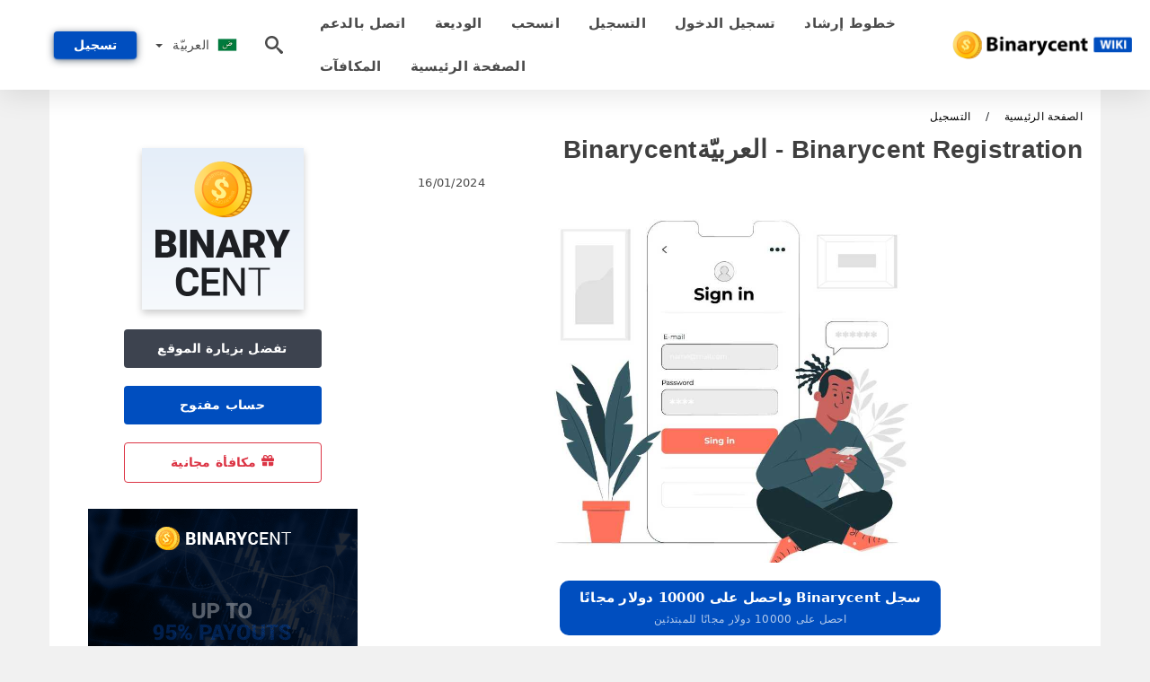

--- FILE ---
content_type: text/html; charset=UTF-8
request_url: https://binarycentwiki.com/ar/altsjyl
body_size: 18719
content:
<!DOCTYPE html>
<html dir="rtl" lang="ar">

<head>
    <meta charset="utf-8">
    <meta http-equiv="Content-Language" content="ar" />
    <meta name="viewport" content="width=device-width, initial-scale=1.0">
            <title>Binarycent Registration |  العربيّةBinarycent</title>
        <meta name="description" content="كيفية فتح حساب في Binarycent التسجيل في المنصة عملية بسيطة تتكون من بضع نقرات فقط. انقر فوق "تسجيل" أو انقر هنا. الرجاء التأكد من ملء جميع البيانات بشكل صح" />
        <meta itemprop="image" content="https://binarycentwiki.com/images/binarycent/1676774299445/large/how-to-open-account-in-binarycent-how-many-account-types.jpg" />
        <link rel="canonical" href="https://binarycentwiki.com/ar/altsjyl" />
        <link href="https://binarycentwiki.com/favicon.ico" rel="shortcut icon" type="image/x-icon" />
        <meta name="twitter:card" content="summary" />
        <meta name="twitter:description" content="كيفية فتح حساب في Binarycent التسجيل في المنصة عملية بسيطة تتكون من بضع نقرات فقط. انقر فوق "تسجيل" أو انقر هنا. الرجاء التأكد من ملء جميع البيانات بشكل صح" />
        <meta name="twitter:title" content="Binarycent Registration |  العربيّةBinarycent" />
        <meta name="twitter:image" content="https://binarycentwiki.com/images/binarycent/1676774299445/large/how-to-open-account-in-binarycent-how-many-account-types.jpg" />
        <meta name="twitter:site" content="@binarycentwiki">
        <meta name="twitter:creator" content="@binarycentwiki">
        <meta property="og:type" content="article" />
        <meta property="og:locale" content="ar" />
        <meta property="og:site_name" content="Binarycent Wiki" />
        <meta property="og:url" itemprop="url" content="https://binarycentwiki.com/ar/altsjyl" />
        <meta property="og:image" content="https://binarycentwiki.com/images/binarycent/1676774299445/large/how-to-open-account-in-binarycent-how-many-account-types.jpg" />
        <meta property="og:title" content="Binarycent Registration |  العربيّةBinarycent" />
        <meta property="og:description" content="كيفية فتح حساب في Binarycent التسجيل في المنصة عملية بسيطة تتكون من بضع نقرات فقط. انقر فوق "تسجيل" أو انقر هنا. الرجاء التأكد من ملء جميع البيانات بشكل صح" />
                    <meta property="og:updated_time" content="2024-01-16T18:35:01-08:00" />
            <meta property="article:published_time" content="2024-01-16T18:35:01-08:00" />
            <meta property="article:modified_time" content="2024-01-16T18:35:01-08:00" />
                            <meta name="robots" content="index, follow" />
                <meta name="theme-color" content="#000000" />
        <link rel="icon" href="https://binarycentwiki.com/img/favicon/favicon_48x48.png" type="image/png">
        <link rel="apple-touch-icon" href="https://binarycentwiki.com/img/favicon/app_72x72.png">
        <link rel="apple-touch-icon" sizes="114x114" href="https://binarycentwiki.com/img/favicon/app_114x114.png">
                            <script type="application/ld+json">
                {"@context":"https://schema.org","@type":"Article","mainEntityOfPage":{"@type":"WebPage","@id":"https://binarycentwiki.com/ar/altsjyl/"},"headline":"Binarycent Registration |  العربيّةBinarycent","description":"كيفية فتح حساب في Binarycent التسجيل في المنصة عملية بسيطة تتكون من بضع نقرات فقط. انقر فوق \"تسجيل\" أو انقر هنا. الرجاء التأكد من ملء جميع البيانات بشكل صح","image":{"@type":"ImageObject","url":"https://binarycentwiki.com/images/binarycent/1676774299445/original/how-to-open-account-in-binarycent-how-many-account-types.jpg","width":1400,"height":700},"author":{"@type":"Person","name":" العربيّةBinarycent","url":"https://binarycentwiki.com/img/admin.png"},"publisher":{"@type":"Organization","name":" العربيّةBinarycent","logo":{"@type":"ImageObject","url":"https://binarycentwiki.com/img/logo.png","width":250,"height":30}},"datePublished":"2024-01-16T18:35:01-08:00","dateModified":"2024-01-16T18:35:01-08:00","inLanguage":"ar"}            </script>
                            <script type="application/ld+json">
                {"@context":"https://schema.org","@type":"BreadcrumbList","itemListElement":[{"@type":"ListItem","position":1,"name":" العربيّةBinarycent","item":"https://binarycentwiki.com/ar/"},{"@type":"ListItem","position":2,"name":"التسجيل","item":"https://binarycentwiki.com/ar/altsjyl/"}]}            </script>
                        <!-- Google Tag Manager -->
<script>(function(w,d,s,l,i){w[l]=w[l]||[];w[l].push({'gtm.start':
new Date().getTime(),event:'gtm.js'});var f=d.getElementsByTagName(s)[0],
j=d.createElement(s),dl=l!='dataLayer'?'&l='+l:'';j.async=true;j.src=
'https://www.googletagmanager.com/gtm.js?id='+i+dl;f.parentNode.insertBefore(j,f);
})(window,document,'script','dataLayer','GTM-KMZ5D3N');</script>
<!-- End Google Tag Manager -->    <link rel="stylesheet" href="https://binarycentwiki.com/css/main/bootstrap3.min.css">
    <link rel="stylesheet" href="https://binarycentwiki.com/css/main/custom.css">
    <script src="https://binarycentwiki.com/js/main/jquery.js"></script>
    <script type='text/javascript'>
        var language = "ar";
        var isRotate = "1";
        var ajaxUrl = "https://binarycentwiki.com/";
        var ajaxUrlLanguage = "https://binarycentwiki.com/ar/";
        var searchText = "text";
        var isDetail = "1";
        var isIndex = "0";
        var post_code = "";
        if (isDetail == 1) {
            post_code = "101745";
        }
        var gillion = {
            "siteurl": "",
            "loggedin": "",
            "page_loader": "1",
            "notice": "enable",
            "header_animation_dropdown_delay": "1000",
            "header_animation_dropdown": "easeOutQuint",
            "header_animation_dropdown_speed": "300",
            "lightbox_opacity": "0.88",
            "lightbox_transition": "elastic",
            "page_numbers_prev": "Previous",
            "page_numbers_next": "Next",
            "rtl_support": "",
            "footer_parallax": "",
            "social_share": "{\"email\":true,\"twitter\":true,\"facebook\":true,\"whatsapp\":true,\"vkontakte\":true,\"telegram\":true}",
            "text_show_all": "Show All",
            "platform_url": ""
        };
    </script>
</head>

<body class="rtl home page-template-default page page-id-27183 sh-body-header-sticky sh-bookmarks-style_title sh-title-style1 sh-section-tabs-style1 sh-carousel-style1 sh-carousel-position-title sh-post-categories-style2 sh-review-style1 sh-meta-order-bottom sh-categories-position-image sh-media-icon-style1 sh-wc-labels-off wpb-js-composer js-comp-ver-6.1 vc_responsive">
    <!-- Google Tag Manager (noscript) -->
<noscript><iframe src="https://www.googletagmanager.com/ns.html?id=GTM-KMZ5D3N"
height="0" width="0" style="display:none;visibility:hidden"></iframe></noscript>
<!-- End Google Tag Manager (noscript) -->    <div id="page-container" class=" directionRTL">
        <div class="off-canvas-overlay"></div>
<aside class="off-canvas general-sidebar hide">
    <div class="main-panel navbar-general directionRTL">
        <div class="logo-mobile">
            <a title="binarycentwiki.com" href="https://binarycentwiki.com/ar/" class="header-logo-container">
                
<img class="img-fill lazyload logo sh-standard-logo" src="[data-uri]" data-src="https://binarycentwiki.com/img/logo.png" alt="Binarycent Wiki" title="Binarycent Wiki">
<noscript>
<img class="img-fill img-noscript logo sh-standard-logo" src="https://binarycentwiki.com/img/logo.png" alt="Binarycent Wiki" title="Binarycent Wiki">
</noscript>            </a>
        </div>
        <div class="sidebar-close">
            <div class="btn off-canvas-toggle btn-span-cl">
                <i class="fa fa-times-circle"></i>
                <svg class="svg-inline--fa" xmlns="http://www.w3.org/2000/svg" viewBox="0 0 512 512">
                    <path d="M256 0c-141.385 0-256 114.615-256 256s114.615 256 256 256 256-114.615 256-256-114.615-256-256-256zM256 464c-114.875 0-208-93.125-208-208s93.125-208 208-208 208 93.125 208 208-93.125 208-208 208z"></path>
                    <path d="M336 128l-80 80-80-80-48 48 80 80-80 80 48 48 80-80 80 80 48-48-80-80 80-80z"></path>
                </svg>
            </div>
        </div>

    </div>

    <div class="sidebar-nav-panel navbar-general">
        <ul id="mobile-menu" class="mobile-menu nav navbar-nav directionRTL">
                                <li itemscope="itemscope" itemtype="https://www.schema.org/SiteNavigationElement" class="menu-item menu-item-type-taxonomy menu-item-object-category menu-item-30146 text-capitalize text-right">
                        <a title="الصفحة الرئيسية" href="https://binarycentwiki.com/ar/">الصفحة الرئيسية</a>
                    </li>
                                    <li itemscope="itemscope" itemtype="https://www.schema.org/SiteNavigationElement" class="menu-item menu-item-type-taxonomy menu-item-object-category menu-item-30146 text-capitalize text-right">
                        <a title="المكافآت" href="https://binarycentwiki.com/ar/almkafat">المكافآت</a>
                    </li>
                                    <li itemscope="itemscope" itemtype="https://www.schema.org/SiteNavigationElement" class="menu-item menu-item-type-taxonomy menu-item-object-category menu-item-30146 text-capitalize text-right">
                        <a title="خطوط إرشاد" href="https://binarycentwiki.com/ar/khtwt-arshad">خطوط إرشاد</a>
                    </li>
                                    <li itemscope="itemscope" itemtype="https://www.schema.org/SiteNavigationElement" class="menu-item menu-item-type-taxonomy menu-item-object-category menu-item-30146 text-capitalize text-right">
                        <a title="تسجيل الدخول" href="https://binarycentwiki.com/ar/tsjyl-aldkhwl">تسجيل الدخول</a>
                    </li>
                                    <li itemscope="itemscope" itemtype="https://www.schema.org/SiteNavigationElement" class="menu-item menu-item-type-taxonomy menu-item-object-category menu-item-30146 text-capitalize text-right">
                        <a title="التسجيل" href="https://binarycentwiki.com/ar/altsjyl">التسجيل</a>
                    </li>
                                    <li itemscope="itemscope" itemtype="https://www.schema.org/SiteNavigationElement" class="menu-item menu-item-type-taxonomy menu-item-object-category menu-item-30146 text-capitalize text-right">
                        <a title="انسحب" href="https://binarycentwiki.com/ar/anshb">انسحب</a>
                    </li>
                                    <li itemscope="itemscope" itemtype="https://www.schema.org/SiteNavigationElement" class="menu-item menu-item-type-taxonomy menu-item-object-category menu-item-30146 text-capitalize text-right">
                        <a title="الوديعة" href="https://binarycentwiki.com/ar/alwdyt">الوديعة</a>
                    </li>
                                    <li itemscope="itemscope" itemtype="https://www.schema.org/SiteNavigationElement" class="menu-item menu-item-type-taxonomy menu-item-object-category menu-item-30146 text-capitalize text-right">
                        <a title="اتصل بالدعم" href="https://binarycentwiki.com/ar/atsl-baldm">اتصل بالدعم</a>
                    </li>
                        </ul>
    </div>
    <div class="bt-register-menu-mobile">
        <div class="button-fixed-menu">
            <div class=" su-button-animated-small">
    <a href="https://binarycentwiki.com/ar/binarycent-register" title="تسجيل Binarycent" rel="nofollow sponsored noopener" target="_blank" class="btn_start-trading ot-btn ">تسجيل Binarycent    </a>
</div>
        </div>
    </div>
</aside>
<header class="primary-mobile">
    <nav class="navbar navbar-general navbar-fixed-top directionRTL">
        <div class="left-part">
            <ul class="nav">
                <li class="menu-item sh-nav-canas-sidebar">
                    <div class="off-canvas-toggle mobile-menu btn-span-cl">
                        <svg viewBox="0 0 24 24" width="24" height="24" fill="currentColor" class="btn-menu__icon">
                            <path d="M1 6C1 5.44772 1.44772 5 2 5H23C23.5523 5 24 5.44772 24 6C24 6.55228 23.5523 7 23 7H2C1.44772 7 1 6.55228 1 6Z"></path>
                            <path d="M1 12C1 11.4477 1.44772 11 2 11H13C13.5523 11 14 11.4477 14 12C14 12.5523 13.5523 13 13 13H2C1.44772 13 1 12.5523 1 12Z"></path>
                            <path d="M1 18C1 17.4477 1.44772 17 2 17H18C18.5523 17 19 17.4477 19 18C19 18.5523 18.5523 19 18 19H2C1.44772 19 1 18.5523 1 18Z"></path>
                        </svg>
                    </div>
                </li>
            </ul>
            <a title="binarycentwiki.com" href="https://binarycentwiki.com/ar/" class="header-logo-container">
                
<img class="img-fill lazyload logo sh-standard-logo" src="[data-uri]" data-src="https://binarycentwiki.com/img/logo-mobile.png" alt="Binarycent Wiki" title="Binarycent Wiki">
<noscript>
<img class="img-fill img-noscript logo sh-standard-logo" src="https://binarycentwiki.com/img/logo-mobile.png" alt="Binarycent Wiki" title="Binarycent Wiki">
</noscript>            </a>
        </div>
        <div class="right-part">
            <ul class="nav sh-nav navbar-right">
                <li class="menu-item sh-nav-search sh-nav-special">
                    <div title="search" class="btn-span-cl" >
                        <svg class="svg-inline--fa" xmlns="http://www.w3.org/2000/svg" viewBox="0 0 512 512">
                            <path d="M496.131 435.698l-121.276-103.147c-12.537-11.283-25.945-16.463-36.776-15.963 28.628-33.534 45.921-77.039 45.921-124.588 0-106.039-85.961-192-192-192s-192 85.961-192 192 85.961 192 192 192c47.549 0 91.054-17.293 124.588-45.922-0.5 10.831 4.68 24.239 15.963 36.776l103.147 121.276c17.661 19.623 46.511 21.277 64.11 3.678s15.946-46.449-3.677-64.11zM192 320c-70.692 0-128-57.308-128-128s57.308-128 128-128 128 57.308 128 128-57.307 128-128 128z"></path>
                        </svg>
                    </div>
                </li>
                <li class="dropdown">
                    
<li class="dropdown  dropdown-language text-right directionRTL ">
        <a href="#" class="dropdown-toggle popover-lang" style="display: initial">
         <div class="img-fill lazyload wpml-ls-flag flag-bg flag-bg-small  flag-bg-ar"
             data-src="https://binarycentwiki.com/img/flag/flags.png" >
        </div>
        <noscript>
        <div class="img-fill img-noscript wpml-ls-flag flag-bg flag-bg-small  flag-bg-ar" style="background-image: url(https://binarycentwiki.com/img/flag/flags.png);">
        </div>
        </noscript>
        
        <span style="text-transform: capitalize;"> العربيّة </span> 
        <span class="caret"></span>

    </a>
            <ul class="dropdown-menu text-right directionRTL" style="display: none;">	
                            <li class="lang-item lang-item-6 lang-item-ru lang-item-first">
                      <a  title="Binarycent Registration" lang="en" hreflang="en" href="https://binarycentwiki.com/registration">
                        <div class="img-fill lazyload wpml-ls-flag flag-bg flag-bg-small  flag-bg-en"
                             data-src="https://binarycentwiki.com/img/flag/flags.png" >
                        </div>
                        <noscript>
                        <div class="img-fill img-noscript wpml-ls-flag flag-bg flag-bg-small  flag-bg-en" style="background-image: url(https://binarycentwiki.com/img/flag/flags.png);">
                        </div>
                        </noscript>
                        <span>English</span>
                    </a>
                </li>
                                <li class="lang-item lang-item-6 lang-item-ru lang-item-first">
                      <a  title="Binarycent Registration" lang="zh" hreflang="zh" href="https://binarycentwiki.com/zh/zhu-ce">
                        <div class="img-fill lazyload wpml-ls-flag flag-bg flag-bg-small  flag-bg-zh"
                             data-src="https://binarycentwiki.com/img/flag/flags.png" >
                        </div>
                        <noscript>
                        <div class="img-fill img-noscript wpml-ls-flag flag-bg flag-bg-small  flag-bg-zh" style="background-image: url(https://binarycentwiki.com/img/flag/flags.png);">
                        </div>
                        </noscript>
                        <span>简体中文</span>
                    </a>
                </li>
                                <li class="lang-item lang-item-6 lang-item-ru lang-item-first">
                      <a  title="Binarycent Registration" lang="hi" hreflang="hi" href="https://binarycentwiki.com/hi/pajikarana">
                        <div class="img-fill lazyload wpml-ls-flag flag-bg flag-bg-small  flag-bg-hi"
                             data-src="https://binarycentwiki.com/img/flag/flags.png" >
                        </div>
                        <noscript>
                        <div class="img-fill img-noscript wpml-ls-flag flag-bg flag-bg-small  flag-bg-hi" style="background-image: url(https://binarycentwiki.com/img/flag/flags.png);">
                        </div>
                        </noscript>
                        <span>हिन्दी</span>
                    </a>
                </li>
                                <li class="lang-item lang-item-6 lang-item-ru lang-item-first">
                      <a  title="Binarycent Registration" lang="id" hreflang="id" href="https://binarycentwiki.com/id/registrasi">
                        <div class="img-fill lazyload wpml-ls-flag flag-bg flag-bg-small  flag-bg-id"
                             data-src="https://binarycentwiki.com/img/flag/flags.png" >
                        </div>
                        <noscript>
                        <div class="img-fill img-noscript wpml-ls-flag flag-bg flag-bg-small  flag-bg-id" style="background-image: url(https://binarycentwiki.com/img/flag/flags.png);">
                        </div>
                        </noscript>
                        <span>Indonesia</span>
                    </a>
                </li>
                                <li class="lang-item lang-item-6 lang-item-ru lang-item-first">
                      <a  title="Binarycent Registration" lang="ms" hreflang="ms" href="https://binarycentwiki.com/ms/pendaftaran">
                        <div class="img-fill lazyload wpml-ls-flag flag-bg flag-bg-small  flag-bg-ms"
                             data-src="https://binarycentwiki.com/img/flag/flags.png" >
                        </div>
                        <noscript>
                        <div class="img-fill img-noscript wpml-ls-flag flag-bg flag-bg-small  flag-bg-ms" style="background-image: url(https://binarycentwiki.com/img/flag/flags.png);">
                        </div>
                        </noscript>
                        <span>Melayu</span>
                    </a>
                </li>
                                <li class="lang-item lang-item-6 lang-item-ru lang-item-first">
                      <a  title="Binarycent Registration" lang="fa" hreflang="fa" href="https://binarycentwiki.com/fa/thbt">
                        <div class="img-fill lazyload wpml-ls-flag flag-bg flag-bg-small  flag-bg-fa"
                             data-src="https://binarycentwiki.com/img/flag/flags.png" >
                        </div>
                        <noscript>
                        <div class="img-fill img-noscript wpml-ls-flag flag-bg flag-bg-small  flag-bg-fa" style="background-image: url(https://binarycentwiki.com/img/flag/flags.png);">
                        </div>
                        </noscript>
                        <span>فارسی</span>
                    </a>
                </li>
                                <li class="lang-item lang-item-6 lang-item-ru lang-item-first">
                      <a  title="Binarycent Registration" lang="ur" hreflang="ur" href="https://binarycentwiki.com/ur/andraj">
                        <div class="img-fill lazyload wpml-ls-flag flag-bg flag-bg-small  flag-bg-ur"
                             data-src="https://binarycentwiki.com/img/flag/flags.png" >
                        </div>
                        <noscript>
                        <div class="img-fill img-noscript wpml-ls-flag flag-bg flag-bg-small  flag-bg-ur" style="background-image: url(https://binarycentwiki.com/img/flag/flags.png);">
                        </div>
                        </noscript>
                        <span>اردو</span>
                    </a>
                </li>
                                <li class="lang-item lang-item-6 lang-item-ru lang-item-first">
                      <a  title="Binarycent Registration" lang="bn" hreflang="bn" href="https://binarycentwiki.com/bn/nibanadhana">
                        <div class="img-fill lazyload wpml-ls-flag flag-bg flag-bg-small  flag-bg-bn"
                             data-src="https://binarycentwiki.com/img/flag/flags.png" >
                        </div>
                        <noscript>
                        <div class="img-fill img-noscript wpml-ls-flag flag-bg flag-bg-small  flag-bg-bn" style="background-image: url(https://binarycentwiki.com/img/flag/flags.png);">
                        </div>
                        </noscript>
                        <span>বাংলা</span>
                    </a>
                </li>
                                <li class="lang-item lang-item-6 lang-item-ru lang-item-first">
                      <a  title="Binarycent Registration" lang="th" hreflang="th" href="https://binarycentwiki.com/th/kar-lng-tha-beyn">
                        <div class="img-fill lazyload wpml-ls-flag flag-bg flag-bg-small  flag-bg-th"
                             data-src="https://binarycentwiki.com/img/flag/flags.png" >
                        </div>
                        <noscript>
                        <div class="img-fill img-noscript wpml-ls-flag flag-bg flag-bg-small  flag-bg-th" style="background-image: url(https://binarycentwiki.com/img/flag/flags.png);">
                        </div>
                        </noscript>
                        <span>ไทย</span>
                    </a>
                </li>
                                <li class="lang-item lang-item-6 lang-item-ru lang-item-first">
                      <a  title="Binarycent Registration" lang="vi" hreflang="vi" href="https://binarycentwiki.com/vi/dang-ky">
                        <div class="img-fill lazyload wpml-ls-flag flag-bg flag-bg-small  flag-bg-vi"
                             data-src="https://binarycentwiki.com/img/flag/flags.png" >
                        </div>
                        <noscript>
                        <div class="img-fill img-noscript wpml-ls-flag flag-bg flag-bg-small  flag-bg-vi" style="background-image: url(https://binarycentwiki.com/img/flag/flags.png);">
                        </div>
                        </noscript>
                        <span>Tiếng Việt</span>
                    </a>
                </li>
                                <li class="lang-item lang-item-6 lang-item-ru lang-item-first">
                      <a  title="Binarycent Registration" lang="ru" hreflang="ru" href="https://binarycentwiki.com/ru/postanovka-na-ucet">
                        <div class="img-fill lazyload wpml-ls-flag flag-bg flag-bg-small  flag-bg-ru"
                             data-src="https://binarycentwiki.com/img/flag/flags.png" >
                        </div>
                        <noscript>
                        <div class="img-fill img-noscript wpml-ls-flag flag-bg flag-bg-small  flag-bg-ru" style="background-image: url(https://binarycentwiki.com/img/flag/flags.png);">
                        </div>
                        </noscript>
                        <span>Русский</span>
                    </a>
                </li>
                                <li class="lang-item lang-item-6 lang-item-ru lang-item-first">
                      <a  title="Binarycent Registration" lang="ko" hreflang="ko" href="https://binarycentwiki.com/ko/gijae">
                        <div class="img-fill lazyload wpml-ls-flag flag-bg flag-bg-small  flag-bg-ko"
                             data-src="https://binarycentwiki.com/img/flag/flags.png" >
                        </div>
                        <noscript>
                        <div class="img-fill img-noscript wpml-ls-flag flag-bg flag-bg-small  flag-bg-ko" style="background-image: url(https://binarycentwiki.com/img/flag/flags.png);">
                        </div>
                        </noscript>
                        <span>한국어</span>
                    </a>
                </li>
                                <li class="lang-item lang-item-6 lang-item-ru lang-item-first">
                      <a  title="Binarycent Registration" lang="ja" hreflang="ja" href="https://binarycentwiki.com/ja/deng-lu">
                        <div class="img-fill lazyload wpml-ls-flag flag-bg flag-bg-small  flag-bg-ja"
                             data-src="https://binarycentwiki.com/img/flag/flags.png" >
                        </div>
                        <noscript>
                        <div class="img-fill img-noscript wpml-ls-flag flag-bg flag-bg-small  flag-bg-ja" style="background-image: url(https://binarycentwiki.com/img/flag/flags.png);">
                        </div>
                        </noscript>
                        <span>日本語</span>
                    </a>
                </li>
                                <li class="lang-item lang-item-6 lang-item-ru lang-item-first">
                      <a  title="Binarycent Registration" lang="es" hreflang="es" href="https://binarycentwiki.com/es/registro">
                        <div class="img-fill lazyload wpml-ls-flag flag-bg flag-bg-small  flag-bg-es"
                             data-src="https://binarycentwiki.com/img/flag/flags.png" >
                        </div>
                        <noscript>
                        <div class="img-fill img-noscript wpml-ls-flag flag-bg flag-bg-small  flag-bg-es" style="background-image: url(https://binarycentwiki.com/img/flag/flags.png);">
                        </div>
                        </noscript>
                        <span>Español</span>
                    </a>
                </li>
                                <li class="lang-item lang-item-6 lang-item-ru lang-item-first">
                      <a  title="Binarycent Registration" lang="pt" hreflang="pt" href="https://binarycentwiki.com/pt/cadastro">
                        <div class="img-fill lazyload wpml-ls-flag flag-bg flag-bg-small  flag-bg-pt"
                             data-src="https://binarycentwiki.com/img/flag/flags.png" >
                        </div>
                        <noscript>
                        <div class="img-fill img-noscript wpml-ls-flag flag-bg flag-bg-small  flag-bg-pt" style="background-image: url(https://binarycentwiki.com/img/flag/flags.png);">
                        </div>
                        </noscript>
                        <span>Português</span>
                    </a>
                </li>
                                <li class="lang-item lang-item-6 lang-item-ru lang-item-first">
                      <a  title="Binarycent Registration" lang="it" hreflang="it" href="https://binarycentwiki.com/it/registrazione">
                        <div class="img-fill lazyload wpml-ls-flag flag-bg flag-bg-small  flag-bg-it"
                             data-src="https://binarycentwiki.com/img/flag/flags.png" >
                        </div>
                        <noscript>
                        <div class="img-fill img-noscript wpml-ls-flag flag-bg flag-bg-small  flag-bg-it" style="background-image: url(https://binarycentwiki.com/img/flag/flags.png);">
                        </div>
                        </noscript>
                        <span>Italiano</span>
                    </a>
                </li>
                                <li class="lang-item lang-item-6 lang-item-ru lang-item-first">
                      <a  title="Binarycent Registration" lang="fr" hreflang="fr" href="https://binarycentwiki.com/fr/enregistrement">
                        <div class="img-fill lazyload wpml-ls-flag flag-bg flag-bg-small  flag-bg-fr"
                             data-src="https://binarycentwiki.com/img/flag/flags.png" >
                        </div>
                        <noscript>
                        <div class="img-fill img-noscript wpml-ls-flag flag-bg flag-bg-small  flag-bg-fr" style="background-image: url(https://binarycentwiki.com/img/flag/flags.png);">
                        </div>
                        </noscript>
                        <span>Français</span>
                    </a>
                </li>
                                <li class="lang-item lang-item-6 lang-item-ru lang-item-first">
                      <a  title="Binarycent Registration" lang="de" hreflang="de" href="https://binarycentwiki.com/de/anmeldung">
                        <div class="img-fill lazyload wpml-ls-flag flag-bg flag-bg-small  flag-bg-de"
                             data-src="https://binarycentwiki.com/img/flag/flags.png" >
                        </div>
                        <noscript>
                        <div class="img-fill img-noscript wpml-ls-flag flag-bg flag-bg-small  flag-bg-de" style="background-image: url(https://binarycentwiki.com/img/flag/flags.png);">
                        </div>
                        </noscript>
                        <span>Deutsch</span>
                    </a>
                </li>
                                <li class="lang-item lang-item-6 lang-item-ru lang-item-first">
                      <a  title="Binarycent Registration" lang="tr" hreflang="tr" href="https://binarycentwiki.com/tr/kayit">
                        <div class="img-fill lazyload wpml-ls-flag flag-bg flag-bg-small  flag-bg-tr"
                             data-src="https://binarycentwiki.com/img/flag/flags.png" >
                        </div>
                        <noscript>
                        <div class="img-fill img-noscript wpml-ls-flag flag-bg flag-bg-small  flag-bg-tr" style="background-image: url(https://binarycentwiki.com/img/flag/flags.png);">
                        </div>
                        </noscript>
                        <span>Türkçe</span>
                    </a>
                </li>
                        </ul>
    </li>                    </li>
            </ul>
        </div>
    </nav>
</header>        <header class="primary-desktop">
    <nav class="navbar navbar-general navbar-fixed-top  directionRTL">
        <div class="nav-menu-width">
            <div class="left-part">
                <div class="logo-container navbar-header">
                    <a class="header-logo-container" href="https://binarycentwiki.com/ar/" title="Binarycent Wiki">
                        <div class="sh-copyrights-logo">
                            
<img class="img-fill lazyload logo sh-standard-logo" src="[data-uri]" data-src="https://binarycentwiki.com/img/logo.png" alt="Binarycent Wiki" title="Binarycent Wiki">
<noscript>
<img class="img-fill img-noscript logo sh-standard-logo" src="https://binarycentwiki.com/img/logo.png" alt="Binarycent Wiki" title="Binarycent Wiki">
</noscript>                        </div>
                    </a>
                </div>
                <div class="general-menu-container collapse navbar-collapse">
                    <ul id="menu-main-menu-en" class="nav navbar-nav sh-nav">
                                                        <li itemscope="itemscope" itemtype="https://www.schema.org/SiteNavigationElement" class="menu-item menu-item-type-taxonomy menu-item-object-category menu-item-30146 text-capitalize">
                                    <a title="اتصل بالدعم" href="https://binarycentwiki.com/ar/atsl-baldm">اتصل بالدعم</a>
                                </li>
                                                            <li itemscope="itemscope" itemtype="https://www.schema.org/SiteNavigationElement" class="menu-item menu-item-type-taxonomy menu-item-object-category menu-item-30146 text-capitalize">
                                    <a title="الوديعة" href="https://binarycentwiki.com/ar/alwdyt">الوديعة</a>
                                </li>
                                                            <li itemscope="itemscope" itemtype="https://www.schema.org/SiteNavigationElement" class="menu-item menu-item-type-taxonomy menu-item-object-category menu-item-30146 text-capitalize">
                                    <a title="انسحب" href="https://binarycentwiki.com/ar/anshb">انسحب</a>
                                </li>
                                                            <li itemscope="itemscope" itemtype="https://www.schema.org/SiteNavigationElement" class="menu-item menu-item-type-taxonomy menu-item-object-category menu-item-30146 text-capitalize">
                                    <a title="التسجيل" href="https://binarycentwiki.com/ar/altsjyl">التسجيل</a>
                                </li>
                                                            <li itemscope="itemscope" itemtype="https://www.schema.org/SiteNavigationElement" class="menu-item menu-item-type-taxonomy menu-item-object-category menu-item-30146 text-capitalize">
                                    <a title="تسجيل الدخول" href="https://binarycentwiki.com/ar/tsjyl-aldkhwl">تسجيل الدخول</a>
                                </li>
                                                            <li itemscope="itemscope" itemtype="https://www.schema.org/SiteNavigationElement" class="menu-item menu-item-type-taxonomy menu-item-object-category menu-item-30146 text-capitalize">
                                    <a title="خطوط إرشاد" href="https://binarycentwiki.com/ar/khtwt-arshad">خطوط إرشاد</a>
                                </li>
                                                            <li itemscope="itemscope" itemtype="https://www.schema.org/SiteNavigationElement" class="menu-item menu-item-type-taxonomy menu-item-object-category menu-item-30146 text-capitalize">
                                    <a title="المكافآت" href="https://binarycentwiki.com/ar/almkafat">المكافآت</a>
                                </li>
                                                            <li itemscope="itemscope" itemtype="https://www.schema.org/SiteNavigationElement" class="menu-item menu-item-type-taxonomy menu-item-object-category menu-item-30146 text-capitalize">
                                    <a title="الصفحة الرئيسية" href="https://binarycentwiki.com/ar/">الصفحة الرئيسية</a>
                                </li>
                                                </ul>
                </div> 
            </div>
                        <div class="right-part ml-40">
                <ul class="nav sh-nav navbar-right">
                    <li class="menu-item sh-nav-search sh-nav-special"><div title="search" class="btn-span-cl" >
                            <svg class="svg-inline--fa" xmlns="http://www.w3.org/2000/svg" viewBox="0 0 512 512">
                                <path d="M496.131 435.698l-121.276-103.147c-12.537-11.283-25.945-16.463-36.776-15.963 28.628-33.534 45.921-77.039 45.921-124.588 0-106.039-85.961-192-192-192s-192 85.961-192 192 85.961 192 192 192c47.549 0 91.054-17.293 124.588-45.922-0.5 10.831 4.68 24.239 15.963 36.776l103.147 121.276c17.661 19.623 46.511 21.277 64.11 3.678s15.946-46.449-3.677-64.11zM192 320c-70.692 0-128-57.308-128-128s57.308-128 128-128 128 57.308 128 128-57.307 128-128 128z"></path> 
                            </svg>
                        </div>
                    </li>                                                
                    
<li class="dropdown  dropdown-language text-right directionRTL ">
        <a href="#" class="dropdown-toggle popover-lang" style="display: initial">
         <div class="img-fill lazyload wpml-ls-flag flag-bg flag-bg-small  flag-bg-ar"
             data-src="https://binarycentwiki.com/img/flag/flags.png" >
        </div>
        <noscript>
        <div class="img-fill img-noscript wpml-ls-flag flag-bg flag-bg-small  flag-bg-ar" style="background-image: url(https://binarycentwiki.com/img/flag/flags.png);">
        </div>
        </noscript>
        
        <span style="text-transform: capitalize;"> العربيّة </span> 
        <span class="caret"></span>

    </a>
            <ul class="dropdown-menu text-right directionRTL" style="display: none;">	
                            <li class="lang-item lang-item-6 lang-item-ru lang-item-first">
                      <a  title="Binarycent Registration" lang="en" hreflang="en" href="https://binarycentwiki.com/registration">
                        <div class="img-fill lazyload wpml-ls-flag flag-bg flag-bg-small  flag-bg-en"
                             data-src="https://binarycentwiki.com/img/flag/flags.png" >
                        </div>
                        <noscript>
                        <div class="img-fill img-noscript wpml-ls-flag flag-bg flag-bg-small  flag-bg-en" style="background-image: url(https://binarycentwiki.com/img/flag/flags.png);">
                        </div>
                        </noscript>
                        <span>English</span>
                    </a>
                </li>
                                <li class="lang-item lang-item-6 lang-item-ru lang-item-first">
                      <a  title="Binarycent Registration" lang="zh" hreflang="zh" href="https://binarycentwiki.com/zh/zhu-ce">
                        <div class="img-fill lazyload wpml-ls-flag flag-bg flag-bg-small  flag-bg-zh"
                             data-src="https://binarycentwiki.com/img/flag/flags.png" >
                        </div>
                        <noscript>
                        <div class="img-fill img-noscript wpml-ls-flag flag-bg flag-bg-small  flag-bg-zh" style="background-image: url(https://binarycentwiki.com/img/flag/flags.png);">
                        </div>
                        </noscript>
                        <span>简体中文</span>
                    </a>
                </li>
                                <li class="lang-item lang-item-6 lang-item-ru lang-item-first">
                      <a  title="Binarycent Registration" lang="hi" hreflang="hi" href="https://binarycentwiki.com/hi/pajikarana">
                        <div class="img-fill lazyload wpml-ls-flag flag-bg flag-bg-small  flag-bg-hi"
                             data-src="https://binarycentwiki.com/img/flag/flags.png" >
                        </div>
                        <noscript>
                        <div class="img-fill img-noscript wpml-ls-flag flag-bg flag-bg-small  flag-bg-hi" style="background-image: url(https://binarycentwiki.com/img/flag/flags.png);">
                        </div>
                        </noscript>
                        <span>हिन्दी</span>
                    </a>
                </li>
                                <li class="lang-item lang-item-6 lang-item-ru lang-item-first">
                      <a  title="Binarycent Registration" lang="id" hreflang="id" href="https://binarycentwiki.com/id/registrasi">
                        <div class="img-fill lazyload wpml-ls-flag flag-bg flag-bg-small  flag-bg-id"
                             data-src="https://binarycentwiki.com/img/flag/flags.png" >
                        </div>
                        <noscript>
                        <div class="img-fill img-noscript wpml-ls-flag flag-bg flag-bg-small  flag-bg-id" style="background-image: url(https://binarycentwiki.com/img/flag/flags.png);">
                        </div>
                        </noscript>
                        <span>Indonesia</span>
                    </a>
                </li>
                                <li class="lang-item lang-item-6 lang-item-ru lang-item-first">
                      <a  title="Binarycent Registration" lang="ms" hreflang="ms" href="https://binarycentwiki.com/ms/pendaftaran">
                        <div class="img-fill lazyload wpml-ls-flag flag-bg flag-bg-small  flag-bg-ms"
                             data-src="https://binarycentwiki.com/img/flag/flags.png" >
                        </div>
                        <noscript>
                        <div class="img-fill img-noscript wpml-ls-flag flag-bg flag-bg-small  flag-bg-ms" style="background-image: url(https://binarycentwiki.com/img/flag/flags.png);">
                        </div>
                        </noscript>
                        <span>Melayu</span>
                    </a>
                </li>
                                <li class="lang-item lang-item-6 lang-item-ru lang-item-first">
                      <a  title="Binarycent Registration" lang="fa" hreflang="fa" href="https://binarycentwiki.com/fa/thbt">
                        <div class="img-fill lazyload wpml-ls-flag flag-bg flag-bg-small  flag-bg-fa"
                             data-src="https://binarycentwiki.com/img/flag/flags.png" >
                        </div>
                        <noscript>
                        <div class="img-fill img-noscript wpml-ls-flag flag-bg flag-bg-small  flag-bg-fa" style="background-image: url(https://binarycentwiki.com/img/flag/flags.png);">
                        </div>
                        </noscript>
                        <span>فارسی</span>
                    </a>
                </li>
                                <li class="lang-item lang-item-6 lang-item-ru lang-item-first">
                      <a  title="Binarycent Registration" lang="ur" hreflang="ur" href="https://binarycentwiki.com/ur/andraj">
                        <div class="img-fill lazyload wpml-ls-flag flag-bg flag-bg-small  flag-bg-ur"
                             data-src="https://binarycentwiki.com/img/flag/flags.png" >
                        </div>
                        <noscript>
                        <div class="img-fill img-noscript wpml-ls-flag flag-bg flag-bg-small  flag-bg-ur" style="background-image: url(https://binarycentwiki.com/img/flag/flags.png);">
                        </div>
                        </noscript>
                        <span>اردو</span>
                    </a>
                </li>
                                <li class="lang-item lang-item-6 lang-item-ru lang-item-first">
                      <a  title="Binarycent Registration" lang="bn" hreflang="bn" href="https://binarycentwiki.com/bn/nibanadhana">
                        <div class="img-fill lazyload wpml-ls-flag flag-bg flag-bg-small  flag-bg-bn"
                             data-src="https://binarycentwiki.com/img/flag/flags.png" >
                        </div>
                        <noscript>
                        <div class="img-fill img-noscript wpml-ls-flag flag-bg flag-bg-small  flag-bg-bn" style="background-image: url(https://binarycentwiki.com/img/flag/flags.png);">
                        </div>
                        </noscript>
                        <span>বাংলা</span>
                    </a>
                </li>
                                <li class="lang-item lang-item-6 lang-item-ru lang-item-first">
                      <a  title="Binarycent Registration" lang="th" hreflang="th" href="https://binarycentwiki.com/th/kar-lng-tha-beyn">
                        <div class="img-fill lazyload wpml-ls-flag flag-bg flag-bg-small  flag-bg-th"
                             data-src="https://binarycentwiki.com/img/flag/flags.png" >
                        </div>
                        <noscript>
                        <div class="img-fill img-noscript wpml-ls-flag flag-bg flag-bg-small  flag-bg-th" style="background-image: url(https://binarycentwiki.com/img/flag/flags.png);">
                        </div>
                        </noscript>
                        <span>ไทย</span>
                    </a>
                </li>
                                <li class="lang-item lang-item-6 lang-item-ru lang-item-first">
                      <a  title="Binarycent Registration" lang="vi" hreflang="vi" href="https://binarycentwiki.com/vi/dang-ky">
                        <div class="img-fill lazyload wpml-ls-flag flag-bg flag-bg-small  flag-bg-vi"
                             data-src="https://binarycentwiki.com/img/flag/flags.png" >
                        </div>
                        <noscript>
                        <div class="img-fill img-noscript wpml-ls-flag flag-bg flag-bg-small  flag-bg-vi" style="background-image: url(https://binarycentwiki.com/img/flag/flags.png);">
                        </div>
                        </noscript>
                        <span>Tiếng Việt</span>
                    </a>
                </li>
                                <li class="lang-item lang-item-6 lang-item-ru lang-item-first">
                      <a  title="Binarycent Registration" lang="ru" hreflang="ru" href="https://binarycentwiki.com/ru/postanovka-na-ucet">
                        <div class="img-fill lazyload wpml-ls-flag flag-bg flag-bg-small  flag-bg-ru"
                             data-src="https://binarycentwiki.com/img/flag/flags.png" >
                        </div>
                        <noscript>
                        <div class="img-fill img-noscript wpml-ls-flag flag-bg flag-bg-small  flag-bg-ru" style="background-image: url(https://binarycentwiki.com/img/flag/flags.png);">
                        </div>
                        </noscript>
                        <span>Русский</span>
                    </a>
                </li>
                                <li class="lang-item lang-item-6 lang-item-ru lang-item-first">
                      <a  title="Binarycent Registration" lang="ko" hreflang="ko" href="https://binarycentwiki.com/ko/gijae">
                        <div class="img-fill lazyload wpml-ls-flag flag-bg flag-bg-small  flag-bg-ko"
                             data-src="https://binarycentwiki.com/img/flag/flags.png" >
                        </div>
                        <noscript>
                        <div class="img-fill img-noscript wpml-ls-flag flag-bg flag-bg-small  flag-bg-ko" style="background-image: url(https://binarycentwiki.com/img/flag/flags.png);">
                        </div>
                        </noscript>
                        <span>한국어</span>
                    </a>
                </li>
                                <li class="lang-item lang-item-6 lang-item-ru lang-item-first">
                      <a  title="Binarycent Registration" lang="ja" hreflang="ja" href="https://binarycentwiki.com/ja/deng-lu">
                        <div class="img-fill lazyload wpml-ls-flag flag-bg flag-bg-small  flag-bg-ja"
                             data-src="https://binarycentwiki.com/img/flag/flags.png" >
                        </div>
                        <noscript>
                        <div class="img-fill img-noscript wpml-ls-flag flag-bg flag-bg-small  flag-bg-ja" style="background-image: url(https://binarycentwiki.com/img/flag/flags.png);">
                        </div>
                        </noscript>
                        <span>日本語</span>
                    </a>
                </li>
                                <li class="lang-item lang-item-6 lang-item-ru lang-item-first">
                      <a  title="Binarycent Registration" lang="es" hreflang="es" href="https://binarycentwiki.com/es/registro">
                        <div class="img-fill lazyload wpml-ls-flag flag-bg flag-bg-small  flag-bg-es"
                             data-src="https://binarycentwiki.com/img/flag/flags.png" >
                        </div>
                        <noscript>
                        <div class="img-fill img-noscript wpml-ls-flag flag-bg flag-bg-small  flag-bg-es" style="background-image: url(https://binarycentwiki.com/img/flag/flags.png);">
                        </div>
                        </noscript>
                        <span>Español</span>
                    </a>
                </li>
                                <li class="lang-item lang-item-6 lang-item-ru lang-item-first">
                      <a  title="Binarycent Registration" lang="pt" hreflang="pt" href="https://binarycentwiki.com/pt/cadastro">
                        <div class="img-fill lazyload wpml-ls-flag flag-bg flag-bg-small  flag-bg-pt"
                             data-src="https://binarycentwiki.com/img/flag/flags.png" >
                        </div>
                        <noscript>
                        <div class="img-fill img-noscript wpml-ls-flag flag-bg flag-bg-small  flag-bg-pt" style="background-image: url(https://binarycentwiki.com/img/flag/flags.png);">
                        </div>
                        </noscript>
                        <span>Português</span>
                    </a>
                </li>
                                <li class="lang-item lang-item-6 lang-item-ru lang-item-first">
                      <a  title="Binarycent Registration" lang="it" hreflang="it" href="https://binarycentwiki.com/it/registrazione">
                        <div class="img-fill lazyload wpml-ls-flag flag-bg flag-bg-small  flag-bg-it"
                             data-src="https://binarycentwiki.com/img/flag/flags.png" >
                        </div>
                        <noscript>
                        <div class="img-fill img-noscript wpml-ls-flag flag-bg flag-bg-small  flag-bg-it" style="background-image: url(https://binarycentwiki.com/img/flag/flags.png);">
                        </div>
                        </noscript>
                        <span>Italiano</span>
                    </a>
                </li>
                                <li class="lang-item lang-item-6 lang-item-ru lang-item-first">
                      <a  title="Binarycent Registration" lang="fr" hreflang="fr" href="https://binarycentwiki.com/fr/enregistrement">
                        <div class="img-fill lazyload wpml-ls-flag flag-bg flag-bg-small  flag-bg-fr"
                             data-src="https://binarycentwiki.com/img/flag/flags.png" >
                        </div>
                        <noscript>
                        <div class="img-fill img-noscript wpml-ls-flag flag-bg flag-bg-small  flag-bg-fr" style="background-image: url(https://binarycentwiki.com/img/flag/flags.png);">
                        </div>
                        </noscript>
                        <span>Français</span>
                    </a>
                </li>
                                <li class="lang-item lang-item-6 lang-item-ru lang-item-first">
                      <a  title="Binarycent Registration" lang="de" hreflang="de" href="https://binarycentwiki.com/de/anmeldung">
                        <div class="img-fill lazyload wpml-ls-flag flag-bg flag-bg-small  flag-bg-de"
                             data-src="https://binarycentwiki.com/img/flag/flags.png" >
                        </div>
                        <noscript>
                        <div class="img-fill img-noscript wpml-ls-flag flag-bg flag-bg-small  flag-bg-de" style="background-image: url(https://binarycentwiki.com/img/flag/flags.png);">
                        </div>
                        </noscript>
                        <span>Deutsch</span>
                    </a>
                </li>
                                <li class="lang-item lang-item-6 lang-item-ru lang-item-first">
                      <a  title="Binarycent Registration" lang="tr" hreflang="tr" href="https://binarycentwiki.com/tr/kayit">
                        <div class="img-fill lazyload wpml-ls-flag flag-bg flag-bg-small  flag-bg-tr"
                             data-src="https://binarycentwiki.com/img/flag/flags.png" >
                        </div>
                        <noscript>
                        <div class="img-fill img-noscript wpml-ls-flag flag-bg flag-bg-small  flag-bg-tr" style="background-image: url(https://binarycentwiki.com/img/flag/flags.png);">
                        </div>
                        </noscript>
                        <span>Türkçe</span>
                    </a>
                </li>
                        </ul>
    </li>                                            <li class="menu-item ot-btn-wrapper">
                                                <div class=" su-button-animated-small">
    <a href="https://binarycentwiki.com/ar/binarycent-register" title="تسجيل Binarycent" rel="nofollow sponsored noopener" target="_blank" class="btn_start-trading ot-btn ">تسجيل    </a>
</div>
                    </li> 
                                    </ul>
            </div>
        </div>
    </nav>
</header>        <div class="sh-header-search-side  sh-header-search-rotate">
    <div class="sh-header-search-side-container">
        <form method="get" class="sh-header-search-form" action="https://binarycentwiki.com/">
            <label>
                <small>  </small>
                <input aria-label="search"  type="text"  name="s" value=""  class="sh-header-search-side-input  text-right" placeholder="أدخل كلمة للبحث..." />
            </label>
            <div class="sh-header-search sh-header-search-side-close">

                                    <svg class="svg-inline--fa svg-close" xmlns="http://www.w3.org/2000/svg" viewBox="0 0 512 512"> 
                        <path d="M405 213v-42h-42v42h42zM405 277v-42h-42v42h42zM341 213v-42h-42v42h42zM341 277v-42h-42v42h42zM341 363v-43h-170v43h170zM149 213v-42h-42v42h42zM149 277v-42h-42v42h42zM171 235v42h42v-42h-42zM171 171v42h42v-42h-42zM235 235v42h42v-42h-42zM235 171v42h42v-42h-42zM427 107q17 0 29.5 12.5t12.5 29.5v214q0 17-12.5 29.5t-29.5 12.5h-342q-17 0-29.5-12.5t-12.5-29.5v-214q0-17 12.5-29.5t29.5-12.5h342z"></path>
                    </svg>

                                <!--                <button class="btn btn-primary" style="padding: 5px 30px;" type="submit">
                                    <span> search </span>
                                </button>-->
            </div>
            <div class="sh-header-search sh-header-search-side-icon">
                                    <svg class="svg-inline--fa svg-search" xmlns="http://www.w3.org/2000/svg" viewBox="0 0 512 512"> <path d="M496.131 435.698l-121.276-103.147c-12.537-11.283-25.945-16.463-36.776-15.963 28.628-33.534 45.921-77.039 45.921-124.588 0-106.039-85.961-192-192-192s-192 85.961-192 192 85.961 192 192 192c47.549 0 91.054-17.293 124.588-45.922-0.5 10.831 4.68 24.239 15.963 36.776l103.147 121.276c17.661 19.623 46.511 21.277 64.11 3.678s15.946-46.449-3.677-64.11zM192 320c-70.692 0-128-57.308-128-128s57.308-128 128-128 128 57.308 128 128-57.307 128-128 128z"></path> </svg>
                                    </div>
        </form>
    </div>
</div>        <div class="titlebar ">
    <div class="info-content">
        <div class=" l-header grid-bg info-button">
            <div class="container">
                <div class="mt-20 mb-20  button-register-header">
                    <div class="broker-custom-1017 su-button-animated-small">
    <a href="https://binarycentwiki.com/ar/binarycent-register" title="تسجيل Binarycent" rel="nofollow sponsored noopener" target="_blank" class="btn_start-trading ot-btn ">تسجيل Binarycent    </a>
</div>
                </div>
            </div>
        </div>
        <div class="container info-breadcrump titlebar-height-micro">
            <div class="titlebar-title text-center">

                                                            <div class="title-level">
                            <div id="breadcrumbs" class="breadcrumb-trail breadcrumbs single-item-post  text-right">
                                                                                                            <span class="item-home">
                                            <a class="bread-link bread-home text-capitalize" href="https://binarycentwiki.com/ar/" title="الصفحة الرئيسية">
                                                الصفحة الرئيسية                                            </a>
                                        </span>
                                                                                                            <span class="separator item-current-breadcrumbs"> &gt; </span>
                                                                                                                <span class="item-current item-cat">
                                            <span class="bread-current bread-cat" title="146039">
                                                التسجيل                                            </span>
                                        </span>
                                                                                                </div>
                        </div>
                                                            <div class="sh-clear"></div>
                                                </div>
        </div>
    </div>
</div>        <div id="wrapper" class="layout-default">
    <div class="content-container">
        <div class="container entry-content content-sticky">
            <div id="content-wrapper" class="content-wrapper-with-sidebar">
                <div id="content" class="content-layout  col-sm-8 col-xs-12 content-with-sidebar-right  float-right">
                                                            <div class="blog-single blog-style-single blog-style-single-share  blog-style-post-slider">
                        <article id="post-50502" class="post-item post-item-single post-50502 post type-post status-publish format-standard has-post-thumbnail hentry category-faq customtags-account customtags-app ">
                            <div class="post-item-single-container">
                                <div class="post-content-share post-content-share-bar"></div>
                                <div class="post-content">
                                                                            <h1 class="text-right">
                                            <b>Binarycent Registration -  العربيّةBinarycent</b>

                                        </h1>
                                                                        <div class="post-meta post-detail">
                                        
                                                                                            <div class="post-meta-content inline-left">
                                                    <time class="post-author-date" datetime="2024-01-16T18:35:01-08:00">
                                                        16/01/2024                                                    </time>
                                                </div>
                                                                                    

                                    </div>
                                    <div class="sh-clear"></div>
                                                                        
                                        <div class="mt-10 avatar mb-20 mt-20">
                                            
<img class=" lazyload " src="[data-uri]" data-src="https://binarycentwiki.com/images/binarycent/1676774299445/original/how-to-open-account-in-binarycent-how-many-account-types.jpg" alt="كيف تفتح حساب في Binarycent ؟ كم عدد أنواع الحسابات" title="كيف تفتح حساب في Binarycent ؟ كم عدد أنواع الحسابات">
<noscript>
<img class=" img-noscript " src="https://binarycentwiki.com/images/binarycent/1676774299445/original/how-to-open-account-in-binarycent-how-many-account-types.jpg" alt="كيف تفتح حساب في Binarycent ؟ كم عدد أنواع الحسابات" title="كيف تفتح حساب في Binarycent ؟ كم عدد أنواع الحسابات">
</noscript>                                        </div>
                                                                        
                                                                                <div class="su-button-center su-button-animated broker-custom-1017 ">
        <a href="https://binarycentwiki.com/ar/binarycent-register" class="su-button su-button-style-default ot-bo-btn thirstylink " rel="nofollow sponsored noopener" target="_blank" title="Register Binarycent">
            <span class="text-capitalize">
                سجل Binarycent واحصل على 10000 دولار مجانًا<small class="text-capitalize">احصل على 10000 دولار مجانًا للمبتدئين</small>
            </span>
        </a>
    </div>
                                                                        <div class="description description-rotate">
                                        <h2 id="zomzfr"> <br> <span style="color:#2980b9;"><span style="font-size:28px;"><font style="vertical-align: inherit;"><font style="vertical-align: inherit;">كيفية فتح حساب في Binarycent</font></font></span></span> </h2>
<font style="vertical-align: inherit;"><font style="vertical-align: inherit;">التسجيل في المنصة عملية بسيطة تتكون من بضع نقرات فقط.
   </font></font><br> 
   <br> 
   <br><font style="vertical-align: inherit;"><font style="vertical-align: inherit;">انقر فوق "تسجيل" أو انقر </font></font><a alt="كيف تفتح حساب في Binarycent؟ كم عدد أنواع الحسابات" href="https://binarycentwiki.com/ar/binarycent-register" target="_blank" title="كيف تفتح حساب في Binarycent؟ كم عدد أنواع الحسابات" rel="nofollow sponsored noopener"><font style="vertical-align: inherit;"><font style="vertical-align: inherit;">هنا.</font></font></a>
   <br> 
   <img alt="كيف تفتح حساب في Binarycent؟ كم عدد أنواع الحسابات" data-sizes="" data-src="https://binarycentwiki.com/photos/binarycent/how-to-open-account-in-binarycent-how-many-account-types-1676774299.png" data-srcset="" src="[data-uri]" srcset="" style="" title="كيف تفتح حساب في Binarycent؟ كم عدد أنواع الحسابات" class="   lazyload">
   <br><font style="vertical-align: inherit;"><font style="vertical-align: inherit;"> الرجاء التأكد من ملء جميع البيانات بشكل صحيح. </font><font style="vertical-align: inherit;">يجب عليك ملء </font></font><strong><font style="vertical-align: inherit;"><font style="vertical-align: inherit;">البريد الإلكتروني الحقيقي ورقم الهاتف الخاصين بك. </font></font></strong>
   <br> 
   <br><font style="vertical-align: inherit;"><font style="vertical-align: inherit;">في حالة قيامك بملء معلومات غير صحيحة ، فقد تواجه بعض المشكلات في التحقق من الحساب. </font><font style="vertical-align: inherit;">Binarycent هي خدمة مالية جادة ونوصي بأن نكون صادقين معهم.
   </font></font><br> 
   <img alt="كيف تفتح حساب في Binarycent؟ كم عدد أنواع الحسابات" data-sizes="" data-src="https://binarycentwiki.com/photos/binarycent/how-to-open-account-in-binarycent-how-many-account-types-1676774299-1.png" data-srcset="" src="[data-uri]" srcset="" style="" title="كيف تفتح حساب في Binarycent؟ كم عدد أنواع الحسابات" class="   lazyload">
   <br><font style="vertical-align: inherit;"><font style="vertical-align: inherit;">بعد أن تملأ جميع المعلومات ، تحتاج إلى قراءة الشروط والأحكام. </font><font style="vertical-align: inherit;">إذا كنت </font></font><strong><font style="vertical-align: inherit;"><font style="vertical-align: inherit;">توافق على الشروط والأحكام</font></font></strong><font style="vertical-align: inherit;"><font style="vertical-align: inherit;"> ، يمكنك </font></font><strong><font style="vertical-align: inherit;"><font style="vertical-align: inherit;">النقر فوق خانة الاختيار</font></font></strong><font style="vertical-align: inherit;"><font style="vertical-align: inherit;"> ، ثم النقر فوق الزر </font></font><strong><font style="vertical-align: inherit;"><font style="vertical-align: inherit;">"التالي". </font></font></strong>
   <br> 
   <br><font style="vertical-align: inherit;"><font style="vertical-align: inherit;">ثم يقودك إلى </font></font><strong><font style="vertical-align: inherit;"><font style="vertical-align: inherit;">شاشة تسجيل الدخول</font></font></strong><font style="vertical-align: inherit;"><font style="vertical-align: inherit;"> ، أدخل حسابك
   </font></font><br> 
   <img alt="كيف تفتح حساب في Binarycent؟ كم عدد أنواع الحسابات" data-sizes="" data-src="https://binarycentwiki.com/photos/binarycent/how-to-open-account-in-binarycent-how-many-account-types-1676774299-2.png" data-srcset="" src="[data-uri]" srcset="" style="" title="كيف تفتح حساب في Binarycent؟ كم عدد أنواع الحسابات" class="   lazyload">
   <br><font style="vertical-align: inherit;"><font style="vertical-align: inherit;">قم بتمويل حسابك الآن واستخدم هذا الرمز الترويجي للحصول على 3 صفقات خالية من المخاطر ، انقر فوق </font><font style="vertical-align: inherit;">الزر
    </font></font><strong><font style="vertical-align: inherit;"><font style="vertical-align: inherit;">"الحصول على 3 صفقات خالية من المخاطر" </font></font></strong><font style="vertical-align: inherit;"></font><br> <a alt="كيف تفتح حساب في Binarycent؟ كم عدد أنواع الحسابات" href="https://binarycentwiki.com/ar/how-to-make-a-deposit-in-binarycent-101748" target="_self" title="كيف تفتح حساب في Binarycent؟ كم عدد أنواع الحسابات"><strong><font style="vertical-align: inherit;"><font style="vertical-align: inherit;">كيفية إجراء إيداع في Binarycent</font></font></strong></a>
   <br> 
   <img alt="كيف تفتح حساب في Binarycent؟ كم عدد أنواع الحسابات" data-sizes="" data-src="https://binarycentwiki.com/photos/binarycent/how-to-open-account-in-binarycent-how-many-account-types-1676774299-3.png" data-srcset="" src="[data-uri]" srcset="" style="" title="كيف تفتح حساب في Binarycent؟ كم عدد أنواع الحسابات" class="   lazyload">
   <br><font style="vertical-align: inherit;"><font style="vertical-align: inherit;"> أو إغلاق النافذة المنبثقة ، انتقل إلى شاشة </font></font><strong><font style="vertical-align: inherit;"><font style="vertical-align: inherit;">التداول</font></font></strong><font style="vertical-align: inherit;"><font style="vertical-align: inherit;"> . </font><font style="vertical-align: inherit;">الآن يمكنك التداول باستخدام </font></font><strong><font style="vertical-align: inherit;"><font style="vertical-align: inherit;">الحساب التجريبي</font></font></strong><font style="vertical-align: inherit;"><font style="vertical-align: inherit;"> .
   </font></font><br> 
   <img alt="كيف تفتح حساب في Binarycent؟ كم عدد أنواع الحسابات" data-sizes="" data-src="https://binarycentwiki.com/photos/binarycent/how-to-open-account-in-binarycent-how-many-account-types-1676774299-4.png" data-srcset="" src="[data-uri]" srcset="" style="" title="كيف تفتح حساب في Binarycent؟ كم عدد أنواع الحسابات" class="   lazyload"> 
   <p><font style="vertical-align: inherit;"><font style="vertical-align: inherit;">    <div class="su-button-center su-button-animated broker-custom-1017 su-button-detail">
        <a href="https://binarycentwiki.com/ar/binarycent-register" class="su-button su-button-style-default ot-bo-btn thirstylink " target="_blank" title="Register Binarycent" rel="nofollow sponsored noopener">
            <span class="text-capitalize">
                سجل Binarycent واحصل على 10000 دولار مجانًا<small class="text-capitalize">احصل على 10000 دولار مجانًا للمبتدئين</small>
            </span>
        </a>
    </div>
</font></font></p> 
   <h2><span style="color:#2980b9;"><span style="font-size:28px;"><font style="vertical-align: inherit;"><font style="vertical-align: inherit;">كم عدد أنواع الحسابات في Binarycent؟</font></font></span></span></h2> <strong><font style="vertical-align: inherit;"><font style="vertical-align: inherit;">3 أنواع حسابات في نظام ثنائي: برونزي ، فضي ، ذهبي</font></font></strong>
   <br>  
   <p class="account-type-header" style="box-sizing: border-box; background-image: linear-gradient(-44deg, rgb(1, 200, 200) 0px, rgb(100, 100, 100) 100%); opacity: 1; color: rgb(255, 255, 255); font-family: GothamPro, sans-serif; font-size: 30px; font-weight: 700; line-height: 40px; border-radius: 8px 8px 0px 0px; text-align: center; padding: 30px 15px; position: relative; font-style: normal; font-variant-ligatures: normal; font-variant-caps: normal; letter-spacing: normal; text-indent: 0px; text-transform: none; white-space: normal; word-spacing: 0px; -webkit-text-stroke-width: 0px; background-color: rgb(250, 250, 250); text-decoration-thickness: initial; text-decoration-style: initial; text-decoration-color: initial;"><span style="font-size:24px;"><font style="vertical-align: inherit;"><font style="vertical-align: inherit;">برونزية</font></font></span></p> 
   <div class="account-type-body" style="box-sizing: border-box; padding: 30px 15px 30px 42px; min-height: 467px; color: rgba(0, 0, 0, 0.87); font-family: GothamPro, sans-serif; font-size: 16px; font-style: normal; font-variant-ligatures: normal; font-variant-caps: normal; font-weight: 400; letter-spacing: normal; orphans: 2; text-align: center; text-indent: 0px; text-transform: none; white-space: normal; widows: 2; word-spacing: 0px; -webkit-text-stroke-width: 0px; background-color: rgb(250, 250, 250); text-decoration-thickness: initial; text-decoration-style: initial; text-decoration-color: initial;"> 
    <ul style="box-sizing: border-box; margin: 0px; padding: 0px;"> 
     <li style="box-sizing: border-box; list-style-type: none; color: rgb(2, 6, 16); font-family: GothamPro, sans-serif; text-align: left; position: relative; font-size: 20px; line-height: 50px;"><span style="font-size:16px;"><span style="box-sizing: border-box; position: relative;"><font style="vertical-align: inherit;"><font style="vertical-align: inherit;">24/7 دعم الدردشة المرئية الحية</font></font></span></span></li> 
     <li style="box-sizing: border-box; list-style-type: none; color: rgb(2, 6, 16); font-family: GothamPro, sans-serif; text-align: left; position: relative; font-size: 20px; line-height: 50px;"><span style="font-size:16px;"><span style="box-sizing: border-box; position: relative;"><font style="vertical-align: inherit;"><font style="vertical-align: inherit;">عمليات السحب في 1 ساعة</font></font></span></span></li> 
     <li style="box-sizing: border-box; list-style-type: none; color: rgb(2, 6, 16); font-family: GothamPro, sans-serif; text-align: left; position: relative; font-size: 20px; line-height: 50px;"><span style="font-size:16px;"><span style="box-sizing: border-box; position: relative;"><font style="vertical-align: inherit;"><font style="vertical-align: inherit;">بونص + 20٪</font></font></span></span></li> 
     <li style="box-sizing: border-box; list-style-type: none; color: rgb(2, 6, 16); font-family: GothamPro, sans-serif; text-align: left; position: relative; font-size: 20px; line-height: 50px;"><span style="font-size:16px;"><span style="box-sizing: border-box; position: relative;"><font style="vertical-align: inherit;"><font style="vertical-align: inherit;">حساب تجريبي</font></font></span></span></li> 
     <li style="box-sizing: border-box; list-style-type: none; color: rgb(2, 6, 16); font-family: GothamPro, sans-serif; text-align: left; position: relative; font-size: 20px; line-height: 50px;"><span style="font-size:16px;"><span style="box-sizing: border-box; position: relative;"><font style="vertical-align: inherit;"><font style="vertical-align: inherit;">أداة نسخ التداول</font></font></span></span></li> 
    </ul> 
   </div> 
   <p class="account-type-header" style="box-sizing: border-box; background-image: linear-gradient(-44deg, rgb(1, 200, 200) 0px, rgb(100, 100, 100) 100%); opacity: 1; color: rgb(255, 255, 255); font-family: GothamPro, sans-serif; font-size: 30px; font-weight: 700; line-height: 40px; border-radius: 8px 8px 0px 0px; text-align: center; padding: 30px 15px; position: relative; font-style: normal; font-variant-ligatures: normal; font-variant-caps: normal; letter-spacing: normal; text-indent: 0px; text-transform: none; white-space: normal; word-spacing: 0px; -webkit-text-stroke-width: 0px; background-color: rgb(250, 250, 250); text-decoration-thickness: initial; text-decoration-style: initial; text-decoration-color: initial;"><span style="font-size:24px;"><font style="vertical-align: inherit;"><font style="vertical-align: inherit;">فضة</font></font></span></p> 
   <div class="account-type-body" style="box-sizing: border-box; padding: 30px 15px 30px 42px; min-height: 467px; color: rgba(0, 0, 0, 0.87); font-family: GothamPro, sans-serif; font-size: 16px; font-style: normal; font-variant-ligatures: normal; font-variant-caps: normal; font-weight: 400; letter-spacing: normal; orphans: 2; text-align: center; text-indent: 0px; text-transform: none; white-space: normal; widows: 2; word-spacing: 0px; -webkit-text-stroke-width: 0px; background-color: rgb(250, 250, 250); text-decoration-thickness: initial; text-decoration-style: initial; text-decoration-color: initial;"> 
    <ul style="box-sizing: border-box; margin: 0px; padding: 0px;"> 
     <li style="box-sizing: border-box; list-style-type: none; color: rgb(2, 6, 16); font-family: GothamPro, sans-serif; text-align: left; position: relative; font-size: 20px; line-height: 50px;"><span style="font-size:16px;"><span style="box-sizing: border-box; position: relative;"><font style="vertical-align: inherit;"><font style="vertical-align: inherit;">24/7 دعم الدردشة المرئية الحية</font></font></span></span></li> 
     <li style="box-sizing: border-box; list-style-type: none; color: rgb(2, 6, 16); font-family: GothamPro, sans-serif; text-align: left; position: relative; font-size: 20px; line-height: 50px;"><span style="font-size:16px;"><span style="box-sizing: border-box; position: relative;"><font style="vertical-align: inherit;"><font style="vertical-align: inherit;">عمليات السحب في 1 ساعة</font></font></span></span></li> 
     <li style="box-sizing: border-box; list-style-type: none; color: rgb(2, 6, 16); font-family: GothamPro, sans-serif; text-align: left; position: relative; font-size: 20px; line-height: 50px;"><span style="font-size:16px;"><span style="box-sizing: border-box; position: relative;"><font style="vertical-align: inherit;"><font style="vertical-align: inherit;">بونص + 50٪</font></font></span></span></li> 
     <li style="box-sizing: border-box; list-style-type: none; color: rgb(2, 6, 16); font-family: GothamPro, sans-serif; text-align: left; position: relative; font-size: 20px; line-height: 50px;"><span style="font-size:16px;"><span style="box-sizing: border-box; position: relative;"><font style="vertical-align: inherit;"><font style="vertical-align: inherit;">حساب تجريبي</font></font></span></span></li> 
     <li style="box-sizing: border-box; list-style-type: none; color: rgb(2, 6, 16); font-family: GothamPro, sans-serif; text-align: left; position: relative; font-size: 20px; line-height: 50px;"><span style="font-size:16px;"><span style="box-sizing: border-box; position: relative;"><font style="vertical-align: inherit;"><font style="vertical-align: inherit;">أداة نسخ التداول</font></font></span></span></li> 
     <li style="box-sizing: border-box; list-style-type: none; color: rgb(2, 6, 16); font-family: GothamPro, sans-serif; text-align: left; position: relative; font-size: 20px; line-height: 50px;"><span style="font-size:16px;"><span style="box-sizing: border-box; position: relative;"><font style="vertical-align: inherit;"><font style="vertical-align: inherit;">فئة رئيسية (جلسة ويب)</font></font></span></span></li> 
     <li style="box-sizing: border-box; list-style-type: none; color: rgb(2, 6, 16); font-family: GothamPro, sans-serif; text-align: left; position: relative; font-size: 20px; line-height: 50px;"><span style="font-size:16px;"><span style="box-sizing: border-box; position: relative;"><font style="vertical-align: inherit;"><font style="vertical-align: inherit;">أول 3 صفقات خالية من المخاطر </font></font></span><span class="account-type-star" style="box-sizing: border-box; color: rgb(248, 193, 49); position: relative;"><font style="vertical-align: inherit;"><font style="vertical-align: inherit;">*</font></font></span></span></li> 
    </ul> 
   </div> 
   <p class="account-type-header" style="box-sizing: border-box; background-image: linear-gradient(-44deg, rgb(1, 200, 200) 0px, rgb(100, 100, 100) 100%); opacity: 1; color: rgb(255, 255, 255); font-family: GothamPro, sans-serif; font-size: 30px; font-weight: 700; line-height: 40px; border-radius: 8px 8px 0px 0px; text-align: center; padding: 30px 15px; position: relative; font-style: normal; font-variant-ligatures: normal; font-variant-caps: normal; letter-spacing: normal; text-indent: 0px; text-transform: none; white-space: normal; word-spacing: 0px; -webkit-text-stroke-width: 0px; background-color: rgb(250, 250, 250); text-decoration-thickness: initial; text-decoration-style: initial; text-decoration-color: initial;"><span style="font-size:24px;"><font style="vertical-align: inherit;"><font style="vertical-align: inherit;">ذهب</font></font></span></p> 
   <div class="account-type-body" style="box-sizing: border-box; padding: 30px 15px 30px 42px; min-height: 467px; color: rgba(0, 0, 0, 0.87); font-family: GothamPro, sans-serif; font-size: 16px; font-style: normal; font-variant-ligatures: normal; font-variant-caps: normal; font-weight: 400; letter-spacing: normal; orphans: 2; text-align: center; text-indent: 0px; text-transform: none; white-space: normal; widows: 2; word-spacing: 0px; -webkit-text-stroke-width: 0px; background-color: rgb(250, 250, 250); text-decoration-thickness: initial; text-decoration-style: initial; text-decoration-color: initial;"> 
    <ul style="box-sizing: border-box; margin: 0px; padding: 0px;"> 
     <li style="box-sizing: border-box; list-style-type: none; color: rgb(2, 6, 16); font-family: GothamPro, sans-serif; text-align: left; position: relative; font-size: 20px; line-height: 50px;"><span style="font-size:16px;"><span style="box-sizing: border-box; position: relative;"><font style="vertical-align: inherit;"><font style="vertical-align: inherit;">24/7 دعم الدردشة المرئية الحية</font></font></span></span></li> 
     <li style="box-sizing: border-box; list-style-type: none; color: rgb(2, 6, 16); font-family: GothamPro, sans-serif; text-align: left; position: relative; font-size: 20px; line-height: 50px;"><span style="font-size:16px;"><span style="box-sizing: border-box; position: relative;"><font style="vertical-align: inherit;"><font style="vertical-align: inherit;">عمليات السحب في 1 ساعة</font></font></span></span></li> 
     <li style="box-sizing: border-box; list-style-type: none; color: rgb(2, 6, 16); font-family: GothamPro, sans-serif; text-align: left; position: relative; font-size: 20px; line-height: 50px;"><span style="font-size:16px;"><span style="box-sizing: border-box; position: relative;"><font style="vertical-align: inherit;"><font style="vertical-align: inherit;">مكافأة + 100٪</font></font></span></span></li> 
     <li style="box-sizing: border-box; list-style-type: none; color: rgb(2, 6, 16); font-family: GothamPro, sans-serif; text-align: left; position: relative; font-size: 20px; line-height: 50px;"><span style="font-size:16px;"><span style="box-sizing: border-box; position: relative;"><font style="vertical-align: inherit;"><font style="vertical-align: inherit;">حساب تجريبي</font></font></span></span></li> 
     <li style="box-sizing: border-box; list-style-type: none; color: rgb(2, 6, 16); font-family: GothamPro, sans-serif; text-align: left; position: relative; font-size: 20px; line-height: 50px;"><span style="font-size:16px;"><span style="box-sizing: border-box; position: relative;"><font style="vertical-align: inherit;"><font style="vertical-align: inherit;">أداة نسخ التداول</font></font></span></span></li> 
     <li style="box-sizing: border-box; list-style-type: none; color: rgb(2, 6, 16); font-family: GothamPro, sans-serif; text-align: left; position: relative; font-size: 20px; line-height: 50px;"><span style="font-size:16px;"><span style="box-sizing: border-box; position: relative;"><font style="vertical-align: inherit;"><font style="vertical-align: inherit;">فئة رئيسية (جلسة ويب)</font></font></span></span></li> 
     <li style="box-sizing: border-box; list-style-type: none; color: rgb(2, 6, 16); font-family: GothamPro, sans-serif; text-align: left; position: relative; font-size: 20px; line-height: 50px;"><span style="font-size:16px;"><span style="box-sizing: border-box; position: relative;"><font style="vertical-align: inherit;"><font style="vertical-align: inherit;">أول 3 صفقات خالية من المخاطر </font></font></span><span class="account-type-star" style="box-sizing: border-box; color: rgb(248, 193, 49); position: relative;"><font style="vertical-align: inherit;"><font style="vertical-align: inherit;">*</font></font></span></span></li> 
     <li style="box-sizing: border-box; list-style-type: none; color: rgb(2, 6, 16); font-family: GothamPro, sans-serif; text-align: left; position: relative; font-size: 20px; line-height: 50px;"><span style="font-size:16px;"><span style="box-sizing: border-box; position: relative;"><font style="vertical-align: inherit;"><font style="vertical-align: inherit;">مدير نجاح شخصي</font></font></span></span></li> 
    </ul> 
   </div> 
   <h2> <br> <span style="color:#2980b9;"><span style="font-size:28px;"><font style="vertical-align: inherit;"><font style="vertical-align: inherit;">لماذا تختار Binarycent؟</font></font></span></span> </h2> 
   <ul> 
    <li><font style="vertical-align: inherit;"><font style="vertical-align: inherit;">معالجة السحوبات المضمونة في غضون ساعة واحدة</font></font></li> 
    <li><font style="vertical-align: inherit;"><font style="vertical-align: inherit;">تداول بدون توقف ، حتى خلال عطلات نهاية الأسبوع</font></font></li> 
    <li><font style="vertical-align: inherit;"><font style="vertical-align: inherit;">قم بإيداع وسحب أموالك عبر التشفير والبطاقات وغيرها من الطرق</font></font></li> 
    <li><font style="vertical-align: inherit;"><font style="vertical-align: inherit;">تداول آمن بنسبة 100٪ مع حماية كاملة للبيانات</font></font></li> 
    <li><font style="vertical-align: inherit;"><font style="vertical-align: inherit;">إمكانية التداول تحت إشراف متداول متمرس</font></font></li> 
    <li><font style="vertical-align: inherit;"><font style="vertical-align: inherit;">24/7 دعم العملاء متعدد اللغات</font></font></li> 
    <li><font style="vertical-align: inherit;"><font style="vertical-align: inherit;">أكثر من 10000 معاملة تتم معالجتها يوميًا</font></font></li> 
   </ul> 
   <h2> <br> <span style="color:#2980b9;"><span style="font-size:28px;"><font style="vertical-align: inherit;"><font style="vertical-align: inherit;">كيف تتداول على حساب تجريبي؟</font></font></span></span> </h2>
<font style="vertical-align: inherit;"><font style="vertical-align: inherit;">لتلقي الوصول إلى الحساب التجريبي ، تحتاج إلى تمويل حساب التداول الخاص بك والاتصال بدعم العملاء للحصول على بيانات اعتماد الحساب التجريبي. 
   </font></font><h2> <br> <span style="color:#2980b9;"><span style="font-size:28px;"><font style="vertical-align: inherit;"><font style="vertical-align: inherit;">هل Binarycent تحجب الضريبة من المدفوعات؟</font></font></span></span> </h2>
<font style="vertical-align: inherit;"><font style="vertical-align: inherit;">Binarycent لا تحجب أي ضرائب. </font><font style="vertical-align: inherit;">ومع ذلك ، بصفتك عميلاً ، تقع على عاتقك مسؤولية اتباع متطلبات الضرائب في ولايتك القضائية. 
   </font></font><h2> <br> <span style="color:#2980b9;"><span style="font-size:28px;"><font style="vertical-align: inherit;"><font style="vertical-align: inherit;">هل هناك رسوم صيانة او تسجيل؟</font></font></span></span> </h2>
<font style="vertical-align: inherit;"><font style="vertical-align: inherit;">لا ، فتح حساب مع Binarycent مجاني. 
   </font></font><h2> <br> <span style="color:#2980b9;"><span style="font-size:28px;"><font style="vertical-align: inherit;"><font style="vertical-align: inherit;">ماذا يعني "أول 3 صفقات خالية من المخاطر"؟</font></font></span></span> </h2>
<font style="vertical-align: inherit;"><font style="vertical-align: inherit;">في حالة وجود نتائج تداول سلبية ، يتم تعويض الصفقات الخالية من المخاطر في شكل مكافأة تداول بناءً على قواعد توفير المكافأة. </font><font style="vertical-align: inherit;">لاستخدام هذه الخدمة ، يجب عليك الاتصال بمدير حسابك والحصول على تأكيد مسبق.
  </font></font>
                                    </div>
                                        <div class="su-button-center su-button-animated broker-custom-1017 ">
        <a href="https://binarycentwiki.com/ar/binarycent-register" class="su-button su-button-style-default ot-bo-btn thirstylink " rel="nofollow sponsored noopener" target="_blank" title="Register Binarycent">
            <span class="text-capitalize">
                سجل Binarycent واحصل على 10000 دولار مجانًا<small class="text-capitalize">احصل على 10000 دولار مجانًا للمبتدئين</small>
            </span>
        </a>
    </div>




                                                                            <div class="related-items">
                                            <div class="items-default">
                                                <div class="wpb_column vc_column_container items related-items mb-20">

            <ul class="nav nav-pills nav-tabbar float-right">
            <li ref="2" class="tabbar-tapped text-uppercase"><a title="المزيد من المؤلف" href="#">المزيد من المؤلف</a></li>
            <li ref="1" class="active tabbar-tapped text-uppercase"><a title="أخبار ذات صلة" href="#">أخبار ذات صلة</a></li>
        </ul>
    

    <div class="vc_column-inner ajax-item col-xs-12 " post-code="101745" type-related="1" action="related" alt="post" isMobile="" page="1" number="3"  nameMenu="كيف تفتح حساب في Binarycent ؟ كم عدد أنواع الحسابات" >
        <div class="row wpb_wrapper">
            <div class="sh-blog-standard-posts blog-posts-1 item-home " >
                <div class="loading-ajax directionLTR hide ">
    <div class="loadAnimation">
        <div class="shape shape-1"></div>
        <div class="shape shape-2"></div>
        <div class="shape shape-3"></div>
        <div class="shape shape-4"></div>
    </div>
</div>                <div class="content-ajax">
                    <div class="sh-group blog-list blog-style-masonry blog-style-masonry-card blog-style-masonry blog-style-masonry-card-element  sh-group blog-card blog-style-card-equal posts-card sh-group blog-list">
    <article
    class="post-item card-equal blog-card post-144526 post type-post status-publish format-standard has-post-thumbnail hentry category-education category-fundamental-analysis col-xs-6 col-sm-6 col-lg-4"
    >
    <div class="in-post-wrapper">
        <div class="post-thumbnail">
            <a href="https://binarycentwiki.com/ar/kyf-tfth-hsab-fy-binarycent-km-aadd-anoaaa-alhsabat-101745" title="كيف تفتح حساب في Binarycent ؟ كم عدد أنواع الحسابات" >
                <div class="sh-ratio">
                    
<img class="img-fill lazyload " src="[data-uri]" data-src="https://binarycentwiki.com/images/binarycent/1676774299445/medium/how-to-open-account-in-binarycent-how-many-account-types.jpg" alt="كيف تفتح حساب في Binarycent ؟ كم عدد أنواع الحسابات" title="كيف تفتح حساب في Binarycent ؟ كم عدد أنواع الحسابات">
<noscript>
<img class="img-fill img-noscript " src="https://binarycentwiki.com/images/binarycent/1676774299445/medium/how-to-open-account-in-binarycent-how-many-account-types.jpg" alt="كيف تفتح حساب في Binarycent ؟ كم عدد أنواع الحسابات" title="كيف تفتح حساب في Binarycent ؟ كم عدد أنواع الحسابات">
</noscript>                </div>
            </a>
                    </div>
        <div class="post-container">
            <div class="post-content-container">
                <a href="https://binarycentwiki.com/ar/kyf-tfth-hsab-fy-binarycent-km-aadd-anoaaa-alhsabat-101745" class="post-title" title="كيف تفتح حساب في Binarycent ؟ كم عدد أنواع الحسابات" >
                    <h2 class="text-right">
                        كيف تفتح حساب في Binarycent ؟ كم عدد أنواع الحسابات                    </h2>
                </a>
                                                        <div class="post-meta">
                        <div class="post-meta-content text-right directionLTR">
                                                            <span class="post-author-date" > 
                                    <span class="displayInlineFlex">
                                        <time datetime="2024-01-16T18:35:01-08:00"> 16/01/2024</time>
                                    </span>
                                </span>
                                                    </div>
                    </div>
                            </div>
        </div>
    </div>
</article></div>
                </div>
            </div>
        </div>
    </div>
    <div class="sh-clear ">

    </div>
    <div class="next-page float-right  directionLTR">
    <a href="#" title="Prev Page" class="previous round page-previous-item ajax-page-alpha">
        <span class="page-previous ">
            <svg class="svg-inline--fa flickity-button-icon" viewBox="0 0 100 100"><path d="M 10,50 L 60,100 L 70,90 L 30,50  L 70,10 L 60,0 Z" class="arrow"></path></svg>
        </span>
    </a>

    <a href="#" title="Next Page" class="next round page-next-item "><span class="page-next ">
            <svg class="svg-inline--fa flickity-button-icon" viewBox="0 0 100 100"><path d="M 10,50 L 60,100 L 70,90 L 30,50  L 70,10 L 60,0 Z" class="arrow" transform="translate(100, 100) rotate(180) "></path></svg>
        </span>
    </a>
</div>
<div class="sh-clear"> </div></div>
                                            </div>
                                        </div>
                                    
                                </div>
                                <div class="sh-clear"></div>
                                <div class="sh-page-links"></div>
                                <div class="post-content-share-mobile-contaner">
                                    <div class="post-content-share post-content-share-bar post-content-share-mobile"></div>
                                </div>
                            </div>
                        </article>
                    </div>
                </div>
                <div class="col-sm-4 col-xs-12  float-right">
                    <div  class="sidebar-sticky sidebar-right right-item-slide" >
    <!--    <div class="footer-sticky" >
        </div>-->
    <div class="sidebar-container">
                <div class="text-center inline-block">
            <ul class="list-group list-crypto directionRTL">
        <li class="list-group-item">
    <div class="row broker-right">
        <div class="col-xs-12">
                        <a href="https://binarycentwiki.com/ar/binarycent-register" title="Binarycent" rel="nofollow sponsored noopener" target="_blank">
                <div class="summary__logo not-hover">
                    
<img class="img-fill lazyload " src="[data-uri]" data-src="https://binarycentwiki.com/brokers/1706582102588/original/binarycent.png" alt="Binarycent" title="Binarycent">
<noscript>
<img class="img-fill img-noscript " src="https://binarycentwiki.com/brokers/1706582102588/original/binarycent.png" alt="Binarycent" title="Binarycent">
</noscript>                </div>

            </a>
            <div class="g__col g25 summary__actions summary__actions-right mt-15">
                <div class="su-button-animated-small btn-second">
    <a href="https://binarycentwiki.com/ar/binarycent-home-register" title="تفضل بزيارة الموقع" target="_blank" rel="nofollow sponsored noopener" class="btn_start-trading ot-btn ">تفضل بزيارة الموقع    </a>
</div>
<div class="su-button-animated-small ">
    <a href="https://binarycentwiki.com/ar/binarycent-register" title="حساب مفتوح" target="_blank" rel="nofollow sponsored noopener" class="btn_start-trading ot-btn ">حساب مفتوح    </a>
</div>
                                    <div class=" su-button-animated-small btn-fifth-border">
                        <a href="https://binarycentwiki.com/ar/almkafat" title="Bonus Binarycent" class="btn_start-trading ot-btn ">
                            <svg class="svg-inline--fa fa-gift fa-w-16 mr-1" aria-hidden="true" focusable="false" data-prefix="fas" data-icon="gift" role="img" xmlns="http://www.w3.org/2000/svg" viewBox="0 0 512 512" data-fa-i2svg="">
                                <path fill="currentColor" d="M32 448c0 17.7 14.3 32 32 32h160V320H32v128zm256 32h160c17.7 0 32-14.3 32-32V320H288v160zm192-320h-42.1c6.2-12.1 10.1-25.5 10.1-40 0-48.5-39.5-88-88-88-41.6 0-68.5 21.3-103 68.3-34.5-47-61.4-68.3-103-68.3-48.5 0-88 39.5-88 88 0 14.5 3.8 27.9 10.1 40H32c-17.7 0-32 14.3-32 32v80c0 8.8 7.2 16 16 16h480c8.8 0 16-7.2 16-16v-80c0-17.7-14.3-32-32-32zm-326.1 0c-22.1 0-40-17.9-40-40s17.9-40 40-40c19.9 0 34.6 3.3 86.1 80h-86.1zm206.1 0h-86.1c51.4-76.5 65.7-80 86.1-80 22.1 0 40 17.9 40 40s-17.9 40-40 40z"></path>
                            </svg>

                            مكافأة مجانية </a>
                    </div>
                            </div>

        </div>
    </div>
</li>                        
                <li class="list-group-item overHiddenFlow"><div class="banner-broker banner-broker-small broker-custom-1017 mb-20"> 
    <a href='https://binarycentwiki.com/ar/binarycent-register' title = "Register Binarycent" rel="nofollow sponsored noopener" target="_blank" >
        
<img class="img-fill lazyload " src="[data-uri]" data-src="https://binarycentwiki.com/img/binarycent/banners/small/en.gif" alt="Binarycent" title="Binarycent">
<noscript>
<img class="img-fill img-noscript " src="https://binarycentwiki.com/img/binarycent/banners/small/en.gif" alt="Binarycent" title="Binarycent">
</noscript>    </a>
    <div class="su-button-center btn-right-register" >
        <a  href="https://binarycentwiki.com/ar/binarycent-register" class="su-button su-button-style-default ot-bo-btn thirstylink" rel="nofollow sponsored noopener" target="_blank"  title="Register Binarycent">
            <span class="text-uppercase">
                تسجيل حساب<small class="text-capitalize">احصل على 10000 دولار مجانًا للمبتدئين</small>
            </span>
        </a>
    </div>
</div></li>
    </ul>        </div>
        <div class="sh-clear"> </div>
        <div class="footer-sticky" >
        </div>
    </div>
</div>
                </div>
            </div>
        </div>
        <!-- #entry-content -->
    </div>
    <!-- #content-container -->
</div>

<div class="modal-image">
    <div class="modal fade" data-dismiss="modal" id="imagemodal" tabindex="-1" role="dialog"  aria-hidden="true">
        <div class="modal-dialog">
            <div class="modal-content">              
                <div class="modal-body">
                    <div class="close-bt">
                        <a href="#" >
                            <svg class="svg-inline--fa" xmlns="http://www.w3.org/2000/svg" viewBox="0 0 512 512">
                                <path d="M491.536 108.384l-147.152 148.048 147.152 147.168c6.16 6.144 6.16 16.112 0 22.272l-66.816 66.8c-6.128 6.16-16.096 6.16-22.256 0l-146.912-146.912-146.032 146.912c-6.144 6.16-16.112 6.16-22.272 0l-66.8-66.8c-6.144-6.16-6.144-16.128 0-22.272l146.032-146.912-146.016-146.016c-6.144-6.144-6.144-16.112 0-22.272l66.8-66.8c6.144-6.16 16.112-6.16 22.272 0l145.76 145.76 147.184-148.048c6.16-6.16 16.128-6.16 22.256 0l66.816 66.8c6.128 6.16 6.128 16.128-0.016 22.272z"></path>
                            </svg>

                        </a>
                    </div>
                    <div class="img-view">
                        <img src="" class="imagepreview img-fill"  >
                    </div>
                </div>
            </div>
        </div>
    </div>
</div>
<script>
    var contentString = 'محتويات';
</script>        <footer class="sh-footer bg-191 color-ccc">
    <div class="sh-copyrights">
        <div class="container container-padding">
            <div class="row list-flags-footer">
    <div class="col-xs-12">
        <h2> اختر لغة  </h2>
        <ul class="list-inline">
                            <li>
                    <a href="https://binarycentwiki.com/registration" lang="en" hreflang="en" title="Binarycent Registration"  class="wpml-ls-link">
                        <div class="img-fill lazyload wpml-ls-flag flag-bg  flag-bg-en"
                             data-src="https://binarycentwiki.com/img/flag/flags.png" >
                        </div>
                        <noscript>
                        <div class="img-fill img-noscript wpml-ls-flag flag-bg  flag-bg-en" style="background-image: url(https://binarycentwiki.com/img/flag/flags.png);">
                        </div>
                        </noscript>
                        <span class="wpml-ls-native" lang="en">English</span>
                    </a>
                </li>
                                <li>
                    <a href="https://binarycentwiki.com/ar/altsjyl" lang="ar" hreflang="ar" title="Binarycent Registration"  class="wpml-ls-link">
                        <div class="img-fill lazyload wpml-ls-flag flag-bg  flag-bg-ar"
                             data-src="https://binarycentwiki.com/img/flag/flags.png" >
                        </div>
                        <noscript>
                        <div class="img-fill img-noscript wpml-ls-flag flag-bg  flag-bg-ar" style="background-image: url(https://binarycentwiki.com/img/flag/flags.png);">
                        </div>
                        </noscript>
                        <span class="wpml-ls-native" lang="ar">العربيّة</span>
                    </a>
                </li>
                                <li>
                    <a href="https://binarycentwiki.com/zh/zhu-ce" lang="zh" hreflang="zh" title="Binarycent Registration"  class="wpml-ls-link">
                        <div class="img-fill lazyload wpml-ls-flag flag-bg  flag-bg-zh"
                             data-src="https://binarycentwiki.com/img/flag/flags.png" >
                        </div>
                        <noscript>
                        <div class="img-fill img-noscript wpml-ls-flag flag-bg  flag-bg-zh" style="background-image: url(https://binarycentwiki.com/img/flag/flags.png);">
                        </div>
                        </noscript>
                        <span class="wpml-ls-native" lang="zh">简体中文</span>
                    </a>
                </li>
                                <li>
                    <a href="https://binarycentwiki.com/hi/pajikarana" lang="hi" hreflang="hi" title="Binarycent Registration"  class="wpml-ls-link">
                        <div class="img-fill lazyload wpml-ls-flag flag-bg  flag-bg-hi"
                             data-src="https://binarycentwiki.com/img/flag/flags.png" >
                        </div>
                        <noscript>
                        <div class="img-fill img-noscript wpml-ls-flag flag-bg  flag-bg-hi" style="background-image: url(https://binarycentwiki.com/img/flag/flags.png);">
                        </div>
                        </noscript>
                        <span class="wpml-ls-native" lang="hi">हिन्दी</span>
                    </a>
                </li>
                                <li>
                    <a href="https://binarycentwiki.com/id/registrasi" lang="id" hreflang="id" title="Binarycent Registration"  class="wpml-ls-link">
                        <div class="img-fill lazyload wpml-ls-flag flag-bg  flag-bg-id"
                             data-src="https://binarycentwiki.com/img/flag/flags.png" >
                        </div>
                        <noscript>
                        <div class="img-fill img-noscript wpml-ls-flag flag-bg  flag-bg-id" style="background-image: url(https://binarycentwiki.com/img/flag/flags.png);">
                        </div>
                        </noscript>
                        <span class="wpml-ls-native" lang="id">Indonesia</span>
                    </a>
                </li>
                                <li>
                    <a href="https://binarycentwiki.com/ms/pendaftaran" lang="ms" hreflang="ms" title="Binarycent Registration"  class="wpml-ls-link">
                        <div class="img-fill lazyload wpml-ls-flag flag-bg  flag-bg-ms"
                             data-src="https://binarycentwiki.com/img/flag/flags.png" >
                        </div>
                        <noscript>
                        <div class="img-fill img-noscript wpml-ls-flag flag-bg  flag-bg-ms" style="background-image: url(https://binarycentwiki.com/img/flag/flags.png);">
                        </div>
                        </noscript>
                        <span class="wpml-ls-native" lang="ms">Melayu</span>
                    </a>
                </li>
                                <li>
                    <a href="https://binarycentwiki.com/fa/thbt" lang="fa" hreflang="fa" title="Binarycent Registration"  class="wpml-ls-link">
                        <div class="img-fill lazyload wpml-ls-flag flag-bg  flag-bg-fa"
                             data-src="https://binarycentwiki.com/img/flag/flags.png" >
                        </div>
                        <noscript>
                        <div class="img-fill img-noscript wpml-ls-flag flag-bg  flag-bg-fa" style="background-image: url(https://binarycentwiki.com/img/flag/flags.png);">
                        </div>
                        </noscript>
                        <span class="wpml-ls-native" lang="fa">فارسی</span>
                    </a>
                </li>
                                <li>
                    <a href="https://binarycentwiki.com/ur/andraj" lang="ur" hreflang="ur" title="Binarycent Registration"  class="wpml-ls-link">
                        <div class="img-fill lazyload wpml-ls-flag flag-bg  flag-bg-ur"
                             data-src="https://binarycentwiki.com/img/flag/flags.png" >
                        </div>
                        <noscript>
                        <div class="img-fill img-noscript wpml-ls-flag flag-bg  flag-bg-ur" style="background-image: url(https://binarycentwiki.com/img/flag/flags.png);">
                        </div>
                        </noscript>
                        <span class="wpml-ls-native" lang="ur">اردو</span>
                    </a>
                </li>
                                <li>
                    <a href="https://binarycentwiki.com/bn/nibanadhana" lang="bn" hreflang="bn" title="Binarycent Registration"  class="wpml-ls-link">
                        <div class="img-fill lazyload wpml-ls-flag flag-bg  flag-bg-bn"
                             data-src="https://binarycentwiki.com/img/flag/flags.png" >
                        </div>
                        <noscript>
                        <div class="img-fill img-noscript wpml-ls-flag flag-bg  flag-bg-bn" style="background-image: url(https://binarycentwiki.com/img/flag/flags.png);">
                        </div>
                        </noscript>
                        <span class="wpml-ls-native" lang="bn">বাংলা</span>
                    </a>
                </li>
                                <li>
                    <a href="https://binarycentwiki.com/th/kar-lng-tha-beyn" lang="th" hreflang="th" title="Binarycent Registration"  class="wpml-ls-link">
                        <div class="img-fill lazyload wpml-ls-flag flag-bg  flag-bg-th"
                             data-src="https://binarycentwiki.com/img/flag/flags.png" >
                        </div>
                        <noscript>
                        <div class="img-fill img-noscript wpml-ls-flag flag-bg  flag-bg-th" style="background-image: url(https://binarycentwiki.com/img/flag/flags.png);">
                        </div>
                        </noscript>
                        <span class="wpml-ls-native" lang="th">ไทย</span>
                    </a>
                </li>
                                <li>
                    <a href="https://binarycentwiki.com/vi/dang-ky" lang="vi" hreflang="vi" title="Binarycent Registration"  class="wpml-ls-link">
                        <div class="img-fill lazyload wpml-ls-flag flag-bg  flag-bg-vi"
                             data-src="https://binarycentwiki.com/img/flag/flags.png" >
                        </div>
                        <noscript>
                        <div class="img-fill img-noscript wpml-ls-flag flag-bg  flag-bg-vi" style="background-image: url(https://binarycentwiki.com/img/flag/flags.png);">
                        </div>
                        </noscript>
                        <span class="wpml-ls-native" lang="vi">Tiếng Việt</span>
                    </a>
                </li>
                                <li>
                    <a href="https://binarycentwiki.com/ru/postanovka-na-ucet" lang="ru" hreflang="ru" title="Binarycent Registration"  class="wpml-ls-link">
                        <div class="img-fill lazyload wpml-ls-flag flag-bg  flag-bg-ru"
                             data-src="https://binarycentwiki.com/img/flag/flags.png" >
                        </div>
                        <noscript>
                        <div class="img-fill img-noscript wpml-ls-flag flag-bg  flag-bg-ru" style="background-image: url(https://binarycentwiki.com/img/flag/flags.png);">
                        </div>
                        </noscript>
                        <span class="wpml-ls-native" lang="ru">Русский</span>
                    </a>
                </li>
                                <li>
                    <a href="https://binarycentwiki.com/ko/gijae" lang="ko" hreflang="ko" title="Binarycent Registration"  class="wpml-ls-link">
                        <div class="img-fill lazyload wpml-ls-flag flag-bg  flag-bg-ko"
                             data-src="https://binarycentwiki.com/img/flag/flags.png" >
                        </div>
                        <noscript>
                        <div class="img-fill img-noscript wpml-ls-flag flag-bg  flag-bg-ko" style="background-image: url(https://binarycentwiki.com/img/flag/flags.png);">
                        </div>
                        </noscript>
                        <span class="wpml-ls-native" lang="ko">한국어</span>
                    </a>
                </li>
                                <li>
                    <a href="https://binarycentwiki.com/ja/deng-lu" lang="ja" hreflang="ja" title="Binarycent Registration"  class="wpml-ls-link">
                        <div class="img-fill lazyload wpml-ls-flag flag-bg  flag-bg-ja"
                             data-src="https://binarycentwiki.com/img/flag/flags.png" >
                        </div>
                        <noscript>
                        <div class="img-fill img-noscript wpml-ls-flag flag-bg  flag-bg-ja" style="background-image: url(https://binarycentwiki.com/img/flag/flags.png);">
                        </div>
                        </noscript>
                        <span class="wpml-ls-native" lang="ja">日本語</span>
                    </a>
                </li>
                                <li>
                    <a href="https://binarycentwiki.com/es/registro" lang="es" hreflang="es" title="Binarycent Registration"  class="wpml-ls-link">
                        <div class="img-fill lazyload wpml-ls-flag flag-bg  flag-bg-es"
                             data-src="https://binarycentwiki.com/img/flag/flags.png" >
                        </div>
                        <noscript>
                        <div class="img-fill img-noscript wpml-ls-flag flag-bg  flag-bg-es" style="background-image: url(https://binarycentwiki.com/img/flag/flags.png);">
                        </div>
                        </noscript>
                        <span class="wpml-ls-native" lang="es">Español</span>
                    </a>
                </li>
                                <li>
                    <a href="https://binarycentwiki.com/pt/cadastro" lang="pt" hreflang="pt" title="Binarycent Registration"  class="wpml-ls-link">
                        <div class="img-fill lazyload wpml-ls-flag flag-bg  flag-bg-pt"
                             data-src="https://binarycentwiki.com/img/flag/flags.png" >
                        </div>
                        <noscript>
                        <div class="img-fill img-noscript wpml-ls-flag flag-bg  flag-bg-pt" style="background-image: url(https://binarycentwiki.com/img/flag/flags.png);">
                        </div>
                        </noscript>
                        <span class="wpml-ls-native" lang="pt">Português</span>
                    </a>
                </li>
                                <li>
                    <a href="https://binarycentwiki.com/it/registrazione" lang="it" hreflang="it" title="Binarycent Registration"  class="wpml-ls-link">
                        <div class="img-fill lazyload wpml-ls-flag flag-bg  flag-bg-it"
                             data-src="https://binarycentwiki.com/img/flag/flags.png" >
                        </div>
                        <noscript>
                        <div class="img-fill img-noscript wpml-ls-flag flag-bg  flag-bg-it" style="background-image: url(https://binarycentwiki.com/img/flag/flags.png);">
                        </div>
                        </noscript>
                        <span class="wpml-ls-native" lang="it">Italiano</span>
                    </a>
                </li>
                                <li>
                    <a href="https://binarycentwiki.com/fr/enregistrement" lang="fr" hreflang="fr" title="Binarycent Registration"  class="wpml-ls-link">
                        <div class="img-fill lazyload wpml-ls-flag flag-bg  flag-bg-fr"
                             data-src="https://binarycentwiki.com/img/flag/flags.png" >
                        </div>
                        <noscript>
                        <div class="img-fill img-noscript wpml-ls-flag flag-bg  flag-bg-fr" style="background-image: url(https://binarycentwiki.com/img/flag/flags.png);">
                        </div>
                        </noscript>
                        <span class="wpml-ls-native" lang="fr">Français</span>
                    </a>
                </li>
                                <li>
                    <a href="https://binarycentwiki.com/de/anmeldung" lang="de" hreflang="de" title="Binarycent Registration"  class="wpml-ls-link">
                        <div class="img-fill lazyload wpml-ls-flag flag-bg  flag-bg-de"
                             data-src="https://binarycentwiki.com/img/flag/flags.png" >
                        </div>
                        <noscript>
                        <div class="img-fill img-noscript wpml-ls-flag flag-bg  flag-bg-de" style="background-image: url(https://binarycentwiki.com/img/flag/flags.png);">
                        </div>
                        </noscript>
                        <span class="wpml-ls-native" lang="de">Deutsch</span>
                    </a>
                </li>
                                <li>
                    <a href="https://binarycentwiki.com/tr/kayit" lang="tr" hreflang="tr" title="Binarycent Registration"  class="wpml-ls-link">
                        <div class="img-fill lazyload wpml-ls-flag flag-bg  flag-bg-tr"
                             data-src="https://binarycentwiki.com/img/flag/flags.png" >
                        </div>
                        <noscript>
                        <div class="img-fill img-noscript wpml-ls-flag flag-bg  flag-bg-tr" style="background-image: url(https://binarycentwiki.com/img/flag/flags.png);">
                        </div>
                        </noscript>
                        <span class="wpml-ls-native" lang="tr">Türkçe</span>
                    </a>
                </li>
                        </ul>
    </div>
</div>
<div class="sh-clear"></div>
<div class="brdr-ash-1 opacty-2 mt-10 mb-20"></div>
            <div class="row footer-info-container ">
                <div class="col-sm-4 footer-item">
    <h2 class="color-white text-left text-uppercase text-right">
        فئة شعبية    </h2>
    <ul class="td-pb-padding-side">
                        <li class="list-menu">
                    <a href="https://binarycentwiki.com/ar/almkafat"
                        title="المكافآت">
                                                    <span class="float-left td-cat-no text-capitalize">1</span>
                            <span
                                class="float-lefttd-cat-name text-capitalize float-right">المكافآت</span>
                        
                    </a>
                </li>
                                <li class="list-menu">
                    <a href="https://binarycentwiki.com/ar/khtwt-arshad"
                        title="خطوط إرشاد">
                                                    <span class="float-left td-cat-no text-capitalize">22</span>
                            <span
                                class="float-lefttd-cat-name text-capitalize float-right">خطوط إرشاد</span>
                        
                    </a>
                </li>
                    </ul>

</div><div class="col-sm-4 footer-grid-item footer-item  directionRTL">
    <a href="https://binarycentwiki.com/ar/khtwt-arshad"
        title="أخبار شعبية">
        <h2 class="left-10 color-white text-left text-uppercase text-right">
            أخبار شعبية            <div class="more-items" >
    <span class="angle float-left more-header-item hide">
                    <svg class="more-button-icon" viewBox="0 0 100 100"><path d="M 10,50 L 60,100 L 70,90 L 30,50  L 70,10 L 60,0 Z" class="arrow"></path></svg>
            </span>
    
    </div>
        </h2>
    </a>
    <div class="sh-widget-posts-slider sh-widget-posts-slider-init">
        <div class="sh-widget-posts-slider-group">
            <div class="sh-clear"> </div>
<div class="item-vertical-large mb-30 small-vertical  float-right item-vertical-rotate">
    <div class="td-module-thumb float-right">
        <a
            href="https://binarycentwiki.com/ar/kyf-ttdaol-alforks-alaakod-mkabl-alfrokat-fy-binarycent-101753"
            class="sh-widget-posts-slider-thumbnail sh-post-review-mini" title="كيف تتداول الفوركس / العقود مقابل الفروقات في Binarycent " >
                
<img class="img-fill lazyload " src="[data-uri]" data-src="https://binarycentwiki.com/images/binarycent/1676774312464/medium/how-to-trade-forex-cfd-at-binarycent.jpg" alt="كيف تتداول الفوركس / العقود مقابل الفروقات في Binarycent " title="كيف تتداول الفوركس / العقود مقابل الفروقات في Binarycent ">
<noscript>
<img class="img-fill img-noscript " src="https://binarycentwiki.com/images/binarycent/1676774312464/medium/how-to-trade-forex-cfd-at-binarycent.jpg" alt="كيف تتداول الفوركس / العقود مقابل الفروقات في Binarycent " title="كيف تتداول الفوركس / العقود مقابل الفروقات في Binarycent ">
</noscript>        </a>
    </div>
    <!--    .item-vertical-large .td-module-thumb-->
    <div class="sh-widget-posts-slider-content">
        <a href="https://binarycentwiki.com/ar/kyf-ttdaol-alforks-alaakod-mkabl-alfrokat-fy-binarycent-101753" title="كيف تتداول الفوركس / العقود مقابل الفروقات في Binarycent " >
            <h2 class="post-title text-right" >
                كيف تتداول الفوركس / العقود مقابل الفروقات في Binarycent             </h2>
        </a>
                            <div class="post-meta">
                <div class="post-meta-content">
                    <span class="post-author-date"> 
                        <span class="displayInlineFlex">
                            <time datetime="2024-01-14T18:35:01-08:00"> 14/01/2024</time>
                        </span>
                    </span>
                </div>
            </div>
            </div>
</div>
<div class="sh-clear"> </div>
<div class="sh-clear"> </div>
<div class="item-vertical-large mb-30 small-vertical  float-right item-vertical-rotate">
    <div class="td-module-thumb float-right">
        <a
            href="https://binarycentwiki.com/ar/kyfy-alandmam-al-brnamg-alantsab-fy-binarycent-101764"
            class="sh-widget-posts-slider-thumbnail sh-post-review-mini" title="كيفية الانضمام إلى برنامج الانتساب في Binarycent " >
                
<img class="img-fill lazyload " src="[data-uri]" data-src="https://binarycentwiki.com/images/binarycent/1677206293748/medium/how-to-join-affiliate-program-in-binarycent.jpg" alt="كيفية الانضمام إلى برنامج الانتساب في Binarycent " title="كيفية الانضمام إلى برنامج الانتساب في Binarycent ">
<noscript>
<img class="img-fill img-noscript " src="https://binarycentwiki.com/images/binarycent/1677206293748/medium/how-to-join-affiliate-program-in-binarycent.jpg" alt="كيفية الانضمام إلى برنامج الانتساب في Binarycent " title="كيفية الانضمام إلى برنامج الانتساب في Binarycent ">
</noscript>        </a>
    </div>
    <!--    .item-vertical-large .td-module-thumb-->
    <div class="sh-widget-posts-slider-content">
        <a href="https://binarycentwiki.com/ar/kyfy-alandmam-al-brnamg-alantsab-fy-binarycent-101764" title="كيفية الانضمام إلى برنامج الانتساب في Binarycent " >
            <h2 class="post-title text-right" >
                كيفية الانضمام إلى برنامج الانتساب في Binarycent             </h2>
        </a>
                            <div class="post-meta">
                <div class="post-meta-content">
                    <span class="post-author-date"> 
                        <span class="displayInlineFlex">
                            <time datetime="2024-01-17T18:35:01-08:00"> 17/01/2024</time>
                        </span>
                    </span>
                </div>
            </div>
            </div>
</div>
<div class="sh-clear"> </div>
<div class="sh-clear"> </div>
<div class="item-vertical-large mb-30 small-vertical  float-right item-vertical-rotate">
    <div class="td-module-thumb float-right">
        <a
            href="https://binarycentwiki.com/ar/kyfy-shb-alamoal-oaydaaaha-fy-binarycent-101759"
            class="sh-widget-posts-slider-thumbnail sh-post-review-mini" title="كيفية سحب الأموال وإيداعها في Binarycent " >
                
<img class="img-fill lazyload " src="[data-uri]" data-src="https://binarycentwiki.com/images/binarycent/1676774368004/medium/how-to-withdraw-and-make-a-deposit-money-in-binarycent.jpg" alt="كيفية سحب الأموال وإيداعها في Binarycent " title="كيفية سحب الأموال وإيداعها في Binarycent ">
<noscript>
<img class="img-fill img-noscript " src="https://binarycentwiki.com/images/binarycent/1676774368004/medium/how-to-withdraw-and-make-a-deposit-money-in-binarycent.jpg" alt="كيفية سحب الأموال وإيداعها في Binarycent " title="كيفية سحب الأموال وإيداعها في Binarycent ">
</noscript>        </a>
    </div>
    <!--    .item-vertical-large .td-module-thumb-->
    <div class="sh-widget-posts-slider-content">
        <a href="https://binarycentwiki.com/ar/kyfy-shb-alamoal-oaydaaaha-fy-binarycent-101759" title="كيفية سحب الأموال وإيداعها في Binarycent " >
            <h2 class="post-title text-right" >
                كيفية سحب الأموال وإيداعها في Binarycent             </h2>
        </a>
                            <div class="post-meta">
                <div class="post-meta-content">
                    <span class="post-author-date"> 
                        <span class="displayInlineFlex">
                            <time datetime="2024-01-23T18:35:01-08:00"> 23/01/2024</time>
                        </span>
                    </span>
                </div>
            </div>
            </div>
</div>
<div class="sh-clear"> </div>
        </div>
    </div>
    <div class="sh-clear"> </div>
</div><div class="col-sm-4 footer-grid-item footer-item  directionRTL">
    <a href="https://binarycentwiki.com/ar/khtwt-arshad"
        title="أحدث الأخبار">
        <h2 class="left-10 color-white text-left text-uppercase text-right">
            أحدث الأخبار            <div class="more-items" >
    <span class="angle float-left more-header-item hide">
                    <svg class="more-button-icon" viewBox="0 0 100 100"><path d="M 10,50 L 60,100 L 70,90 L 30,50  L 70,10 L 60,0 Z" class="arrow"></path></svg>
            </span>
    
    </div>
        </h2>
    </a>
    <div class="sh-widget-posts-slider sh-widget-posts-slider-init">
        <div class="sh-widget-posts-slider-group">
            <div class="sh-clear"> </div>
<div class="item-vertical-large mb-30 small-vertical  float-right item-vertical-rotate">
    <div class="td-module-thumb float-right">
        <a
            href="https://binarycentwiki.com/ar/kyfy-altsgyl-ohsab-tsgyl-aldkhol-fy-binarycent-101755"
            class="sh-widget-posts-slider-thumbnail sh-post-review-mini" title="كيفية التسجيل وحساب تسجيل الدخول في Binarycent " >
                
<img class="img-fill lazyload " src="[data-uri]" data-src="https://binarycentwiki.com/images/binarycent/1676774323395/medium/how-to-sign-up-and-login-account-in-binarycent.jpg" alt="كيفية التسجيل وحساب تسجيل الدخول في Binarycent " title="كيفية التسجيل وحساب تسجيل الدخول في Binarycent ">
<noscript>
<img class="img-fill img-noscript " src="https://binarycentwiki.com/images/binarycent/1676774323395/medium/how-to-sign-up-and-login-account-in-binarycent.jpg" alt="كيفية التسجيل وحساب تسجيل الدخول في Binarycent " title="كيفية التسجيل وحساب تسجيل الدخول في Binarycent ">
</noscript>        </a>
    </div>
    <!--    .item-vertical-large .td-module-thumb-->
    <div class="sh-widget-posts-slider-content">
        <a href="https://binarycentwiki.com/ar/kyfy-altsgyl-ohsab-tsgyl-aldkhol-fy-binarycent-101755" title="كيفية التسجيل وحساب تسجيل الدخول في Binarycent " >
            <h2 class="post-title text-right" >
                كيفية التسجيل وحساب تسجيل الدخول في Binarycent             </h2>
        </a>
                            <div class="post-meta">
                <div class="post-meta-content">
                    <span class="post-author-date"> 
                        <span class="displayInlineFlex">
                            <time datetime="2024-01-25T18:35:01-08:00"> 25/01/2024</time>
                        </span>
                    </span>
                </div>
            </div>
            </div>
</div>
<div class="sh-clear"> </div>
<div class="sh-clear"> </div>
<div class="item-vertical-large mb-30 small-vertical  float-right item-vertical-rotate">
    <div class="td-module-thumb float-right">
        <a
            href="https://binarycentwiki.com/ar/kyfy-tsgyl-aldkhol-oaydaaa-alamoal-fy-binarycent-101760"
            class="sh-widget-posts-slider-thumbnail sh-post-review-mini" title="كيفية تسجيل الدخول وإيداع الأموال في Binarycent " >
                
<img class="img-fill lazyload " src="[data-uri]" data-src="https://binarycentwiki.com/images/binarycent/1676774372477/medium/how-to-login-and-deposit-money-in-binarycent.jpg" alt="كيفية تسجيل الدخول وإيداع الأموال في Binarycent " title="كيفية تسجيل الدخول وإيداع الأموال في Binarycent ">
<noscript>
<img class="img-fill img-noscript " src="https://binarycentwiki.com/images/binarycent/1676774372477/medium/how-to-login-and-deposit-money-in-binarycent.jpg" alt="كيفية تسجيل الدخول وإيداع الأموال في Binarycent " title="كيفية تسجيل الدخول وإيداع الأموال في Binarycent ">
</noscript>        </a>
    </div>
    <!--    .item-vertical-large .td-module-thumb-->
    <div class="sh-widget-posts-slider-content">
        <a href="https://binarycentwiki.com/ar/kyfy-tsgyl-aldkhol-oaydaaa-alamoal-fy-binarycent-101760" title="كيفية تسجيل الدخول وإيداع الأموال في Binarycent " >
            <h2 class="post-title text-right" >
                كيفية تسجيل الدخول وإيداع الأموال في Binarycent             </h2>
        </a>
                            <div class="post-meta">
                <div class="post-meta-content">
                    <span class="post-author-date"> 
                        <span class="displayInlineFlex">
                            <time datetime="2024-01-25T18:35:01-08:00"> 25/01/2024</time>
                        </span>
                    </span>
                </div>
            </div>
            </div>
</div>
<div class="sh-clear"> </div>
<div class="sh-clear"> </div>
<div class="item-vertical-large mb-30 small-vertical  float-right item-vertical-rotate">
    <div class="td-module-thumb float-right">
        <a
            href="https://binarycentwiki.com/ar/kyfy-shb-alamoal-oaydaaaha-fy-binarycent-101759"
            class="sh-widget-posts-slider-thumbnail sh-post-review-mini" title="كيفية سحب الأموال وإيداعها في Binarycent " >
                
<img class="img-fill lazyload " src="[data-uri]" data-src="https://binarycentwiki.com/images/binarycent/1676774368004/medium/how-to-withdraw-and-make-a-deposit-money-in-binarycent.jpg" alt="كيفية سحب الأموال وإيداعها في Binarycent " title="كيفية سحب الأموال وإيداعها في Binarycent ">
<noscript>
<img class="img-fill img-noscript " src="https://binarycentwiki.com/images/binarycent/1676774368004/medium/how-to-withdraw-and-make-a-deposit-money-in-binarycent.jpg" alt="كيفية سحب الأموال وإيداعها في Binarycent " title="كيفية سحب الأموال وإيداعها في Binarycent ">
</noscript>        </a>
    </div>
    <!--    .item-vertical-large .td-module-thumb-->
    <div class="sh-widget-posts-slider-content">
        <a href="https://binarycentwiki.com/ar/kyfy-shb-alamoal-oaydaaaha-fy-binarycent-101759" title="كيفية سحب الأموال وإيداعها في Binarycent " >
            <h2 class="post-title text-right" >
                كيفية سحب الأموال وإيداعها في Binarycent             </h2>
        </a>
                            <div class="post-meta">
                <div class="post-meta-content">
                    <span class="post-author-date"> 
                        <span class="displayInlineFlex">
                            <time datetime="2024-01-23T18:35:01-08:00"> 23/01/2024</time>
                        </span>
                    </span>
                </div>
            </div>
            </div>
</div>
<div class="sh-clear"> </div>
        </div>
    </div>
    <div class="sh-clear"> </div>
</div>            </div>
            <div class="brdr-ash-1 opacty-2 mt-20"></div>
            <div class="row footer-info-container mt-30">
                                    <div class="float-info-footer-menu">
                        <div class="col-sm-3 footer-item mb-2  text-center">
                            <a href="https://binarycentwiki.com/ar/" title="Binarycent Wiki">
                                <div class="sh-copyrights-logo">
                                    
<img class="img-fill lazyload logo-footer" src="[data-uri]" data-src="https://binarycentwiki.com/img/logo-footer.png" alt="Binarycent Wiki" title="Binarycent Wiki">
<noscript>
<img class="img-fill img-noscript logo-footer" src="https://binarycentwiki.com/img/logo-footer.png" alt="Binarycent Wiki" title="Binarycent Wiki">
</noscript>                                </div>
                            </a>
                            <div class="dcma mb-20">
                                
<img class="img-fill lazyload " src="[data-uri]" data-src="https://binarycentwiki.com/img/dcam.png" alt="DMCA.com Protection Status" title="DMCA.com Protection Status">
<noscript>
<img class="img-fill img-noscript " src="https://binarycentwiki.com/img/dcam.png" alt="DMCA.com Protection Status" title="DMCA.com Protection Status">
</noscript>                            </div>
                        </div>
                        <div class="col-sm-9  text-left text-footer-small text-right">
                            ظهرت Binarycent في السوق في عام 2017. ومنذ ذلك الحين ، قمنا باستمرار بإنشاء الجديد وتحسين القديم ، بحيث يكون تداولك على المنصة سلسًا ومربحًا. وهذه فقط البداية. نحن لا نمنح المتداولين فرصة للربح فحسب ، بل نعلمهم أيضًا كيفية ذلك. فريقنا لديه محللين عالميين. إنهم يطورون استراتيجيات تداول أصلية ويعلمون المتداولين كيفية استخدامها بذكاء في ندوات مفتوحة عبر الإنترنت ، ويتشاورون مع المتداولين بشكل فردي. يتم إجراء التعليم بجميع اللغات التي يتحدث بها تجارنا.                            <div class="text-unofficial">Unofficial website of the Binarycent</div>
                            <div class="footer-email-wrap"> اتصل بنا: <a title="contact" href="/cdn-cgi/l/email-protection#1e7d71706a7f7d6a5e7c77707f6c677d7b706a69777577307d7173"><span class="__cf_email__" data-cfemail="3a5955544e5b594e7a5853545b4843595f544e4d53515314595557">[email&#160;protected]</span></a></div>
                        </div>
                    </div>
                    <div class="col-xs-12 mt-20 text-footer-small text-right">
                        <img title = "General Risk Notification" alt = "General Risk Notification" src="[data-uri]" data-ll-status="loaded"><strong> إشعار عام بالمخاطر</strong>: ينطوي التداول على استثمار عالي المخاطر. لا تستثمر أموالاً لست مستعداً لخسارتها. قبل أن تبدأ ، ننصحك بالتعرف على قواعد وشروط التداول الموضحة على موقعنا. أي أمثلة ونصائح واستراتيجيات وتعليمات على الموقع لا تشكل توصيات تداول وليست ملزمة قانونًا. يتخذ التجار قراراتهم بشكل مستقل ولا تتحمل هذه الشركة المسؤولية عنها. يُبرم عقد الخدمة في إقليم دولة ذات سيادة سانت فنسنت وجزر غرينادين. يتم تقديم خدمات الشركة في أراضي دولة سانت فنسنت وجزر غرينادين ذات السيادة.                    </div>
                
            </div>
            <div class="sh-clear"> </div>
            <div class="mt-20 other-menu-footer">
                <ul class="list-inline">
                                            <li class="item-menu text-capitalize"><a title=" العربيّةBinarycent" href="https://binarycentwiki.com/ar/">Binarycent</a></li>
                                            <li class="item-menu text-capitalize"><a title="حول Binarycent" href="https://binarycentwiki.com/ar/hwl-binarycent">حول Binarycent</a></li>
                                            <li class="item-menu text-capitalize"><a title="إنضم لبرنامج" href="https://binarycentwiki.com/ar/andm-lbrnamj">إنضم لبرنامج</a></li>
                                            <li class="item-menu text-capitalize"><a title="تنزيل Binarycent" href="https://binarycentwiki.com/ar/tnzyl-binarycent">تنزيل Binarycent</a></li>
                                    </ul>
            </div>
            <div class="sh-clear"> </div>
            <div class="brdr-ash-1 opacty-2 mt-10"></div>
            <div class="oflow-hidden color-ash font-9 text-sm-center ptb-sm-5 footer-social">
                                <ul class="list-inline w-100x">
                                            <li class="social float-left">
                            <div class="float-left">
    <a title="Binarycent Wiki  Pinterest " rel="noopener" target="_blank" href="https://www.pinterest.com/binarycentblogs/">
        <svg class="svg-inline--fa" xmlns="http://www.w3.org/2000/svg" viewBox="0 0 512 512">
            <path d="M220.595 338.611c-13.465 70.502-29.875 138.087-78.541 173.389-15.001-106.547 22.042-186.547 39.27-271.488-29.363-49.408 3.533-148.787 65.408-124.288 76.16 30.105-65.945 183.603 29.44 202.803 99.61 19.993 140.262-172.8 78.49-235.494-89.216-90.573-259.738-2.125-238.745 127.539 5.094 31.693 37.837 41.293 13.082 85.043-57.114-12.647-74.163-57.702-71.962-117.76 3.533-98.304 88.294-167.091 173.338-176.64 107.546-12.057 208.487 39.501 222.439 140.647 15.693 114.202-48.538 237.901-163.559 228.992-31.181-2.432-44.237-17.894-68.659-32.743z"></path>
        </svg>
        </i>
    </a>
</div>
<div class="float-left">
    <a title="Binarycent Wiki  Instagram " rel="noopener" target="_blank" href="https://www.instagram.com/binarycentblog/">
        <svg class="svg-inline--fa" xmlns="http://www.w3.org/2000/svg" viewBox="0 0 512 512">
            <path d="M292.572 256c0-40.286-32.857-73.143-73.143-73.143s-73.143 32.857-73.143 73.143 32.857 73.143 73.143 73.143 73.143-32.857 73.143-73.143zM332 256c0 62.286-50.286 112.572-112.572 112.572s-112.572-50.286-112.572-112.572 50.285-112.572 112.572-112.572 112.572 50.286 112.572 112.572zM362.857 138.857c0 14.571-11.714 26.285-26.286 26.285s-26.286-11.714-26.286-26.286 11.714-26.285 26.286-26.285 26.286 11.715 26.286 26.285zM219.429 76c-32 0-100.572-2.572-129.429 8.857-10 4-17.428 8.857-25.143 16.572s-12.572 15.143-16.572 25.143c-11.428 28.857-8.857 97.428-8.857 129.428s-2.572 100.572 8.857 129.428c4 10 8.857 17.428 16.572 25.143s15.143 12.572 25.143 16.572c28.857 11.428 97.428 8.857 129.429 8.857s100.571 2.572 129.429-8.857c10-4 17.428-8.857 25.143-16.572s12.572-15.143 16.572-25.143c11.428-28.857 8.857-97.428 8.857-129.429s2.572-100.571-8.857-129.429c-4-10-8.857-17.428-16.572-25.143s-15.143-12.572-25.143-16.572c-28.857-11.428-97.428-8.857-129.429-8.857zM438.857 256c0 30.286 0.286 60.286-1.428 90.572-1.714 35.143-9.714 66.286-35.428 92s-56.857 33.714-92 35.428c-30.286 1.714-60.286 1.428-90.572 1.428s-60.286 0.286-90.572-1.428c-35.143-1.714-66.285-9.714-92-35.428s-33.715-56.857-35.428-92c-1.714-30.286-1.429-60.286-1.429-90.572s-0.285-60.286 1.429-90.572c1.715-35.143 9.714-66.285 35.428-92s56.857-33.715 92-35.428c30.286-1.715 60.286-1.428 90.572-1.428s60.286-0.285 90.572 1.428c35.143 1.715 66.286 9.715 92 35.428s33.714 56.857 35.428 92c1.714 30.286 1.428 60.286 1.428 90.572z"></path>
        </svg>
    </a>
</div>
<div class="float-left">
    <a title="Binarycent Wiki  LinkedIn " rel="noopener" target="_blank" href="https://www.linkedin.com/in/binarycentblog/">
        <svg class="svg-inline--fa" xmlns="http://www.w3.org/2000/svg" viewBox="0 0 512 512">
            <path d="M128 76.8c0 27.187-18.176 50.586-51.225 50.586-31.104 0-51.175-22.067-51.175-49.255 0-27.904 19.456-52.531 51.2-52.531s50.585 23.296 51.2 51.2zM25.6 486.4v-332.8h102.4v332.8h-102.4z"></path>
            <path d="M179.2 267.366c0-39.552-1.305-72.601-2.611-101.145h92.007l4.557 44.109h1.945c12.954-20.762 44.697-51.2 97.843-51.2 64.819 0 113.459 43.392 113.459 136.755v190.515h-102.4v-175.642c0-40.806-15.539-71.936-51.2-71.936-27.187 0-40.806 22.016-47.949 40.167-2.611 6.502-3.251 15.565-3.251 24.653v182.758h-102.4v-219.034z"></path>
        </svg>
    </a>
</div>
<div class="float-left">
    <a title="Binarycent Wiki Yotubue " rel="noopener" target="_blank" href="https://www.youtube.com/channel/UCvnWY0bTVkAOta-6jrM1hmg/">
        <svg class="svg-inline--fa" xmlns="http://www.w3.org/2000/svg" viewBox="0 0 512 512">
            <path d="M506.9 153.6c0 0-5-35.3-20.4-50.8-19.5-20.4-41.3-20.5-51.3-21.7-71.6-5.2-179.1-5.2-179.1-5.2h-0.2c0 0-107.5 0-179.1 5.2-10 1.2-31.8 1.3-51.3 21.7-15.4 15.5-20.3 50.8-20.3 50.8s-5.1 41.4-5.1 82.9v38.8c0 41.4 5.1 82.9 5.1 82.9s5 35.3 20.3 50.8c19.5 20.4 45.1 19.7 56.5 21.9 41 3.9 174.1 5.1 174.1 5.1s107.6-0.2 179.2-5.3c10-1.2 31.8-1.3 51.3-21.7 15.4-15.5 20.4-50.8 20.4-50.8s5.1-41.4 5.1-82.9v-38.8c-0.1-41.4-5.2-82.9-5.2-82.9zM203.1 322.4v-143.9l138.3 72.2-138.3 71.7z"></path>
        </svg>
    </a>
</div>
<div class="float-left">
    <a title="Binarycent Wiki Twitter " rel="noopener" target="_blank" href="https://twitter.com/binarycentblog/">
        <svg class="svg-inline--fa" xmlns="http://www.w3.org/2000/svg" viewBox="0 0 512 512">
            <path d="M512 113.2c-18.8 8.4-39.1 14-60.3 16.5 21.7-13 38.3-33.6 46.2-58.1-20.3 12-42.8 20.8-66.7 25.5-19.2-20.4-46.5-33.1-76.7-33.1-58 0-105 47-105 105 0 8.2 0.9 16.2 2.7 23.9-87.3-4.4-164.7-46.2-216.5-109.8-9 15.5-14.2 33.6-14.2 52.8 0 36.4 18.5 68.6 46.7 87.4-17.2-0.5-33.4-5.3-47.6-13.1 0 0.4 0 0.9 0 1.3 0 50.9 36.2 93.4 84.3 103-8.8 2.4-18.1 3.7-27.7 3.7-6.8 0-13.3-0.7-19.8-1.9 13.4 41.7 52.2 72.1 98.1 73-36 28.2-81.2 45-130.5 45-8.5 0-16.8-0.5-25.1-1.5 46.6 29.9 101.8 47.2 161.1 47.2 193.2 0 298.9-160.1 298.9-298.9 0-4.6-0.1-9.1-0.3-13.6 20.5-14.7 38.3-33.2 52.4-54.3z"></path>
        </svg>
    </a>
</div>
<div class="float-left ">
    <a title="Binarycent Wiki Facebook " rel="noopener" target="_blank" href="https://www.facebook.com/groups/binarycentblog/">
        <svg class="svg-inline--fa" xmlns="http://www.w3.org/2000/svg" viewBox="0 0 512 512">
            <path d="M304 96h80v-96h-80c-61.757 0-112 50.243-112 112v48h-64v96h64v256h96v-256h80l16-96h-96v-48c0-8.673 7.327-16 16-16z"></path>
        </svg>
    </a>
</div>                        </li>
                        <li>
                                                                <div style="font-size: 14px; font-weight: normal;">
                                                                                                            <a title="العربيّةBinarycent - &#x202b;binarycentwiki.com/ar" href="https://binarycentwiki.com/ar/">
                                        العربيّةBinarycent - &#x202b;binarycentwiki.com/ar                                    </a>
                                                                    </div>
                                                     </li>
                                                    <li><a title="اتصل بـ Binarycent" href="https://binarycentwiki.com/ar/atsl-b-binarycent">اتصل بـ Binarycent</a></li>
                                            
                </ul>
            </div>
        </div>
            </div>
    </footer>                <div class="sh-back-to-top sh-back-to-top-rotate ">
            <svg class="svg-inline--fa" xmlns="http://www.w3.org/2000/svg" viewBox="0 0 512 512">
                <path d="M396.39 318.771c-11.161 11.418-26.701 12.313-40.346 0l-100.045-95.923-100.045 95.923c-13.645 12.313-29.209 11.418-40.294 0-11.162-11.392-10.445-30.643 0-41.344 10.394-10.701 120.192-115.251 120.192-115.251 5.555-5.709 12.851-8.576 20.147-8.576s14.592 2.867 20.199 8.576c0 0 109.747 104.55 120.192 115.251 10.471 10.701 11.161 29.952 0 41.344z"></path>
            </svg>
        </div>
    </div>
    <div class="debug-cake"></div>
<script data-cfasync="false" src="/cdn-cgi/scripts/5c5dd728/cloudflare-static/email-decode.min.js"></script><script defer src="https://static.cloudflareinsights.com/beacon.min.js/vcd15cbe7772f49c399c6a5babf22c1241717689176015" integrity="sha512-ZpsOmlRQV6y907TI0dKBHq9Md29nnaEIPlkf84rnaERnq6zvWvPUqr2ft8M1aS28oN72PdrCzSjY4U6VaAw1EQ==" data-cf-beacon='{"version":"2024.11.0","token":"9e94ae9f4cec4262b88aa1fd0fa1871b","r":1,"server_timing":{"name":{"cfCacheStatus":true,"cfEdge":true,"cfExtPri":true,"cfL4":true,"cfOrigin":true,"cfSpeedBrain":true},"location_startswith":null}}' crossorigin="anonymous"></script>
</body>
<script src="https://binarycentwiki.com/js/main/ResizeSensor.js"></script>
<script src="https://binarycentwiki.com/js/main/jquery.sticky.js"></script>
<script src="https://binarycentwiki.com/js/main/superfish.js"></script>
<script src="https://binarycentwiki.com/js/main/bootstrap.js"></script>
<script src="https://binarycentwiki.com/js/main/jquery.lazy.min.js"></script>
<script src="https://binarycentwiki.com/js/main/stickyad.js"></script>
<script src="https://binarycentwiki.com/js/main/scripts.js"></script>

</html>